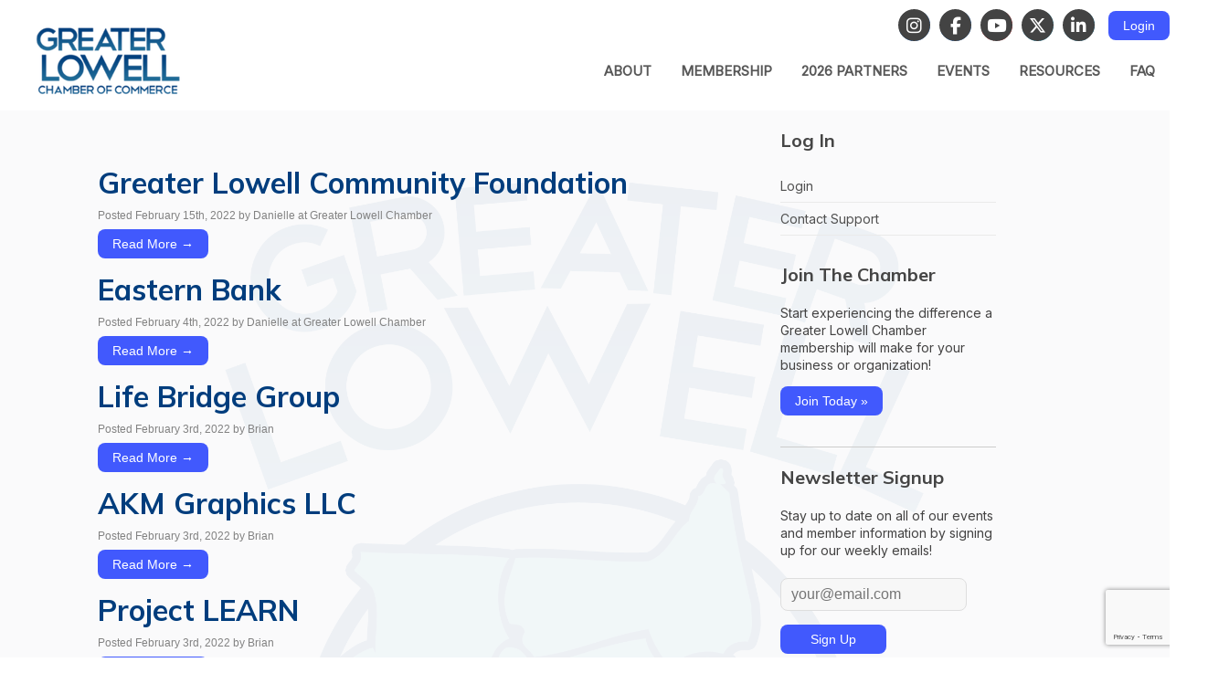

--- FILE ---
content_type: text/html; charset=UTF-8
request_url: https://greaterlowellcc.org/sponsor_type/bronze/
body_size: 67307
content:
<!DOCTYPE html>
<html lang="en-US">
<head> 
	<meta charset="UTF-8">
	
	<meta name="viewport" content="width=device-width, initial-scale=1.0;">
	
	<script src="https://ajax.googleapis.com/ajax/libs/jquery/1.12.4/jquery.min.js"></script>
	
	<script src="https://greaterlowellcc.org/wp-content/themes/glcc/assets/js/jquery.slicknav-new.min.js"></script>	
	<script src="https://greaterlowellcc.org/wp-content/themes/glcc/assets/js/owl.carousel.js"></script>	
	<script src="https://greaterlowellcc.org/wp-content/themes/glcc/assets/js/owl.support.js" data-cover></script>
	<script src="https://greaterlowellcc.org/wp-content/themes/glcc/assets/js/owl.autoplay.js" data-cover></script>
	<script src="https://greaterlowellcc.org/wp-content/themes/glcc/assets/js/owl.navigation.js"></script>

	<script src="https://greaterlowellcc.org/wp-content/themes/glcc/assets/js/loadScripts.js"></script>
	
	<link rel="shortcut icon" href="https://greaterlowellcc.org/wp-content/themes/glcc/favicon.ico">
	<title> | Sponsor Types | Bronze</title>
	
	

	<style>
			</style>

	<script data-cfasync="false" data-no-defer="1" data-no-minify="1" data-no-optimize="1">var ewww_webp_supported=!1;function check_webp_feature(A,e){var w;e=void 0!==e?e:function(){},ewww_webp_supported?e(ewww_webp_supported):((w=new Image).onload=function(){ewww_webp_supported=0<w.width&&0<w.height,e&&e(ewww_webp_supported)},w.onerror=function(){e&&e(!1)},w.src="data:image/webp;base64,"+{alpha:"UklGRkoAAABXRUJQVlA4WAoAAAAQAAAAAAAAAAAAQUxQSAwAAAARBxAR/Q9ERP8DAABWUDggGAAAABQBAJ0BKgEAAQAAAP4AAA3AAP7mtQAAAA=="}[A])}check_webp_feature("alpha");</script><script data-cfasync="false" data-no-defer="1" data-no-minify="1" data-no-optimize="1">var Arrive=function(c,w){"use strict";if(c.MutationObserver&&"undefined"!=typeof HTMLElement){var r,a=0,u=(r=HTMLElement.prototype.matches||HTMLElement.prototype.webkitMatchesSelector||HTMLElement.prototype.mozMatchesSelector||HTMLElement.prototype.msMatchesSelector,{matchesSelector:function(e,t){return e instanceof HTMLElement&&r.call(e,t)},addMethod:function(e,t,r){var a=e[t];e[t]=function(){return r.length==arguments.length?r.apply(this,arguments):"function"==typeof a?a.apply(this,arguments):void 0}},callCallbacks:function(e,t){t&&t.options.onceOnly&&1==t.firedElems.length&&(e=[e[0]]);for(var r,a=0;r=e[a];a++)r&&r.callback&&r.callback.call(r.elem,r.elem);t&&t.options.onceOnly&&1==t.firedElems.length&&t.me.unbindEventWithSelectorAndCallback.call(t.target,t.selector,t.callback)},checkChildNodesRecursively:function(e,t,r,a){for(var i,n=0;i=e[n];n++)r(i,t,a)&&a.push({callback:t.callback,elem:i}),0<i.childNodes.length&&u.checkChildNodesRecursively(i.childNodes,t,r,a)},mergeArrays:function(e,t){var r,a={};for(r in e)e.hasOwnProperty(r)&&(a[r]=e[r]);for(r in t)t.hasOwnProperty(r)&&(a[r]=t[r]);return a},toElementsArray:function(e){return e=void 0!==e&&("number"!=typeof e.length||e===c)?[e]:e}}),e=(l.prototype.addEvent=function(e,t,r,a){a={target:e,selector:t,options:r,callback:a,firedElems:[]};return this._beforeAdding&&this._beforeAdding(a),this._eventsBucket.push(a),a},l.prototype.removeEvent=function(e){for(var t,r=this._eventsBucket.length-1;t=this._eventsBucket[r];r--)e(t)&&(this._beforeRemoving&&this._beforeRemoving(t),(t=this._eventsBucket.splice(r,1))&&t.length&&(t[0].callback=null))},l.prototype.beforeAdding=function(e){this._beforeAdding=e},l.prototype.beforeRemoving=function(e){this._beforeRemoving=e},l),t=function(i,n){var o=new e,l=this,s={fireOnAttributesModification:!1};return o.beforeAdding(function(t){var e=t.target;e!==c.document&&e!==c||(e=document.getElementsByTagName("html")[0]);var r=new MutationObserver(function(e){n.call(this,e,t)}),a=i(t.options);r.observe(e,a),t.observer=r,t.me=l}),o.beforeRemoving(function(e){e.observer.disconnect()}),this.bindEvent=function(e,t,r){t=u.mergeArrays(s,t);for(var a=u.toElementsArray(this),i=0;i<a.length;i++)o.addEvent(a[i],e,t,r)},this.unbindEvent=function(){var r=u.toElementsArray(this);o.removeEvent(function(e){for(var t=0;t<r.length;t++)if(this===w||e.target===r[t])return!0;return!1})},this.unbindEventWithSelectorOrCallback=function(r){var a=u.toElementsArray(this),i=r,e="function"==typeof r?function(e){for(var t=0;t<a.length;t++)if((this===w||e.target===a[t])&&e.callback===i)return!0;return!1}:function(e){for(var t=0;t<a.length;t++)if((this===w||e.target===a[t])&&e.selector===r)return!0;return!1};o.removeEvent(e)},this.unbindEventWithSelectorAndCallback=function(r,a){var i=u.toElementsArray(this);o.removeEvent(function(e){for(var t=0;t<i.length;t++)if((this===w||e.target===i[t])&&e.selector===r&&e.callback===a)return!0;return!1})},this},i=new function(){var s={fireOnAttributesModification:!1,onceOnly:!1,existing:!1};function n(e,t,r){return!(!u.matchesSelector(e,t.selector)||(e._id===w&&(e._id=a++),-1!=t.firedElems.indexOf(e._id)))&&(t.firedElems.push(e._id),!0)}var c=(i=new t(function(e){var t={attributes:!1,childList:!0,subtree:!0};return e.fireOnAttributesModification&&(t.attributes=!0),t},function(e,i){e.forEach(function(e){var t=e.addedNodes,r=e.target,a=[];null!==t&&0<t.length?u.checkChildNodesRecursively(t,i,n,a):"attributes"===e.type&&n(r,i)&&a.push({callback:i.callback,elem:r}),u.callCallbacks(a,i)})})).bindEvent;return i.bindEvent=function(e,t,r){t=void 0===r?(r=t,s):u.mergeArrays(s,t);var a=u.toElementsArray(this);if(t.existing){for(var i=[],n=0;n<a.length;n++)for(var o=a[n].querySelectorAll(e),l=0;l<o.length;l++)i.push({callback:r,elem:o[l]});if(t.onceOnly&&i.length)return r.call(i[0].elem,i[0].elem);setTimeout(u.callCallbacks,1,i)}c.call(this,e,t,r)},i},o=new function(){var a={};function i(e,t){return u.matchesSelector(e,t.selector)}var n=(o=new t(function(){return{childList:!0,subtree:!0}},function(e,r){e.forEach(function(e){var t=e.removedNodes,e=[];null!==t&&0<t.length&&u.checkChildNodesRecursively(t,r,i,e),u.callCallbacks(e,r)})})).bindEvent;return o.bindEvent=function(e,t,r){t=void 0===r?(r=t,a):u.mergeArrays(a,t),n.call(this,e,t,r)},o};d(HTMLElement.prototype),d(NodeList.prototype),d(HTMLCollection.prototype),d(HTMLDocument.prototype),d(Window.prototype);var n={};return s(i,n,"unbindAllArrive"),s(o,n,"unbindAllLeave"),n}function l(){this._eventsBucket=[],this._beforeAdding=null,this._beforeRemoving=null}function s(e,t,r){u.addMethod(t,r,e.unbindEvent),u.addMethod(t,r,e.unbindEventWithSelectorOrCallback),u.addMethod(t,r,e.unbindEventWithSelectorAndCallback)}function d(e){e.arrive=i.bindEvent,s(i,e,"unbindArrive"),e.leave=o.bindEvent,s(o,e,"unbindLeave")}}(window,void 0),ewww_webp_supported=!1;function check_webp_feature(e,t){var r;ewww_webp_supported?t(ewww_webp_supported):((r=new Image).onload=function(){ewww_webp_supported=0<r.width&&0<r.height,t(ewww_webp_supported)},r.onerror=function(){t(!1)},r.src="data:image/webp;base64,"+{alpha:"UklGRkoAAABXRUJQVlA4WAoAAAAQAAAAAAAAAAAAQUxQSAwAAAARBxAR/Q9ERP8DAABWUDggGAAAABQBAJ0BKgEAAQAAAP4AAA3AAP7mtQAAAA==",animation:"UklGRlIAAABXRUJQVlA4WAoAAAASAAAAAAAAAAAAQU5JTQYAAAD/////AABBTk1GJgAAAAAAAAAAAAAAAAAAAGQAAABWUDhMDQAAAC8AAAAQBxAREYiI/gcA"}[e])}function ewwwLoadImages(e){if(e){for(var t=document.querySelectorAll(".batch-image img, .image-wrapper a, .ngg-pro-masonry-item a, .ngg-galleria-offscreen-seo-wrapper a"),r=0,a=t.length;r<a;r++)ewwwAttr(t[r],"data-src",t[r].getAttribute("data-webp")),ewwwAttr(t[r],"data-thumbnail",t[r].getAttribute("data-webp-thumbnail"));for(var i=document.querySelectorAll("div.woocommerce-product-gallery__image"),r=0,a=i.length;r<a;r++)ewwwAttr(i[r],"data-thumb",i[r].getAttribute("data-webp-thumb"))}for(var n=document.querySelectorAll("video"),r=0,a=n.length;r<a;r++)ewwwAttr(n[r],"poster",e?n[r].getAttribute("data-poster-webp"):n[r].getAttribute("data-poster-image"));for(var o,l=document.querySelectorAll("img.ewww_webp_lazy_load"),r=0,a=l.length;r<a;r++)e&&(ewwwAttr(l[r],"data-lazy-srcset",l[r].getAttribute("data-lazy-srcset-webp")),ewwwAttr(l[r],"data-srcset",l[r].getAttribute("data-srcset-webp")),ewwwAttr(l[r],"data-lazy-src",l[r].getAttribute("data-lazy-src-webp")),ewwwAttr(l[r],"data-src",l[r].getAttribute("data-src-webp")),ewwwAttr(l[r],"data-orig-file",l[r].getAttribute("data-webp-orig-file")),ewwwAttr(l[r],"data-medium-file",l[r].getAttribute("data-webp-medium-file")),ewwwAttr(l[r],"data-large-file",l[r].getAttribute("data-webp-large-file")),null!=(o=l[r].getAttribute("srcset"))&&!1!==o&&o.includes("R0lGOD")&&ewwwAttr(l[r],"src",l[r].getAttribute("data-lazy-src-webp"))),l[r].className=l[r].className.replace(/\bewww_webp_lazy_load\b/,"");for(var s=document.querySelectorAll(".ewww_webp"),r=0,a=s.length;r<a;r++)e?(ewwwAttr(s[r],"srcset",s[r].getAttribute("data-srcset-webp")),ewwwAttr(s[r],"src",s[r].getAttribute("data-src-webp")),ewwwAttr(s[r],"data-orig-file",s[r].getAttribute("data-webp-orig-file")),ewwwAttr(s[r],"data-medium-file",s[r].getAttribute("data-webp-medium-file")),ewwwAttr(s[r],"data-large-file",s[r].getAttribute("data-webp-large-file")),ewwwAttr(s[r],"data-large_image",s[r].getAttribute("data-webp-large_image")),ewwwAttr(s[r],"data-src",s[r].getAttribute("data-webp-src"))):(ewwwAttr(s[r],"srcset",s[r].getAttribute("data-srcset-img")),ewwwAttr(s[r],"src",s[r].getAttribute("data-src-img"))),s[r].className=s[r].className.replace(/\bewww_webp\b/,"ewww_webp_loaded");window.jQuery&&jQuery.fn.isotope&&jQuery.fn.imagesLoaded&&(jQuery(".fusion-posts-container-infinite").imagesLoaded(function(){jQuery(".fusion-posts-container-infinite").hasClass("isotope")&&jQuery(".fusion-posts-container-infinite").isotope()}),jQuery(".fusion-portfolio:not(.fusion-recent-works) .fusion-portfolio-wrapper").imagesLoaded(function(){jQuery(".fusion-portfolio:not(.fusion-recent-works) .fusion-portfolio-wrapper").isotope()}))}function ewwwWebPInit(e){ewwwLoadImages(e),ewwwNggLoadGalleries(e),document.arrive(".ewww_webp",function(){ewwwLoadImages(e)}),document.arrive(".ewww_webp_lazy_load",function(){ewwwLoadImages(e)}),document.arrive("videos",function(){ewwwLoadImages(e)}),"loading"==document.readyState?document.addEventListener("DOMContentLoaded",ewwwJSONParserInit):("undefined"!=typeof galleries&&ewwwNggParseGalleries(e),ewwwWooParseVariations(e))}function ewwwAttr(e,t,r){null!=r&&!1!==r&&e.setAttribute(t,r)}function ewwwJSONParserInit(){"undefined"!=typeof galleries&&check_webp_feature("alpha",ewwwNggParseGalleries),check_webp_feature("alpha",ewwwWooParseVariations)}function ewwwWooParseVariations(e){if(e)for(var t=document.querySelectorAll("form.variations_form"),r=0,a=t.length;r<a;r++){var i=t[r].getAttribute("data-product_variations"),n=!1;try{for(var o in i=JSON.parse(i))void 0!==i[o]&&void 0!==i[o].image&&(void 0!==i[o].image.src_webp&&(i[o].image.src=i[o].image.src_webp,n=!0),void 0!==i[o].image.srcset_webp&&(i[o].image.srcset=i[o].image.srcset_webp,n=!0),void 0!==i[o].image.full_src_webp&&(i[o].image.full_src=i[o].image.full_src_webp,n=!0),void 0!==i[o].image.gallery_thumbnail_src_webp&&(i[o].image.gallery_thumbnail_src=i[o].image.gallery_thumbnail_src_webp,n=!0),void 0!==i[o].image.thumb_src_webp&&(i[o].image.thumb_src=i[o].image.thumb_src_webp,n=!0));n&&ewwwAttr(t[r],"data-product_variations",JSON.stringify(i))}catch(e){}}}function ewwwNggParseGalleries(e){if(e)for(var t in galleries){var r=galleries[t];galleries[t].images_list=ewwwNggParseImageList(r.images_list)}}function ewwwNggLoadGalleries(e){e&&document.addEventListener("ngg.galleria.themeadded",function(e,t){window.ngg_galleria._create_backup=window.ngg_galleria.create,window.ngg_galleria.create=function(e,t){var r=$(e).data("id");return galleries["gallery_"+r].images_list=ewwwNggParseImageList(galleries["gallery_"+r].images_list),window.ngg_galleria._create_backup(e,t)}})}function ewwwNggParseImageList(e){for(var t in e){var r=e[t];if(void 0!==r["image-webp"]&&(e[t].image=r["image-webp"],delete e[t]["image-webp"]),void 0!==r["thumb-webp"]&&(e[t].thumb=r["thumb-webp"],delete e[t]["thumb-webp"]),void 0!==r.full_image_webp&&(e[t].full_image=r.full_image_webp,delete e[t].full_image_webp),void 0!==r.srcsets)for(var a in r.srcsets)nggSrcset=r.srcsets[a],void 0!==r.srcsets[a+"-webp"]&&(e[t].srcsets[a]=r.srcsets[a+"-webp"],delete e[t].srcsets[a+"-webp"]);if(void 0!==r.full_srcsets)for(var i in r.full_srcsets)nggFSrcset=r.full_srcsets[i],void 0!==r.full_srcsets[i+"-webp"]&&(e[t].full_srcsets[i]=r.full_srcsets[i+"-webp"],delete e[t].full_srcsets[i+"-webp"])}return e}check_webp_feature("alpha",ewwwWebPInit);</script><script> var ajaxurl = 'https://greaterlowellcc.org/wp-admin/admin-ajax.php'; </script><meta name='robots' content='max-image-preview:large' />
<link rel='dns-prefetch' href='//kit.fontawesome.com' />
<link rel='dns-prefetch' href='//secure.gravatar.com' />
<link rel='dns-prefetch' href='//www.google.com' />
<link rel='dns-prefetch' href='//stats.wp.com' />
<link rel='dns-prefetch' href='//fonts.googleapis.com' />
<link rel='dns-prefetch' href='//v0.wordpress.com' />
<link rel="alternate" type="application/rss+xml" title="Greater Lowell Chamber of Commerce &raquo; Feed" href="https://greaterlowellcc.org/feed/" />
<link rel="alternate" type="application/rss+xml" title="Greater Lowell Chamber of Commerce &raquo; Comments Feed" href="https://greaterlowellcc.org/comments/feed/" />
<link rel="alternate" type="application/rss+xml" title="Greater Lowell Chamber of Commerce &raquo; Bronze Sponsor Type Feed" href="https://greaterlowellcc.org/sponsor_type/bronze/feed/" />
<style id='wp-img-auto-sizes-contain-inline-css' type='text/css'>
img:is([sizes=auto i],[sizes^="auto," i]){contain-intrinsic-size:3000px 1500px}
/*# sourceURL=wp-img-auto-sizes-contain-inline-css */
</style>
<link rel='stylesheet' id='otw_sbm.css-css' href='https://greaterlowellcc.org/wp-content/plugins/widget-manager-light/css/otw_sbm.css?ver=6.9' type='text/css' media='all' />
<style id='wp-emoji-styles-inline-css' type='text/css'>

	img.wp-smiley, img.emoji {
		display: inline !important;
		border: none !important;
		box-shadow: none !important;
		height: 1em !important;
		width: 1em !important;
		margin: 0 0.07em !important;
		vertical-align: -0.1em !important;
		background: none !important;
		padding: 0 !important;
	}
/*# sourceURL=wp-emoji-styles-inline-css */
</style>
<style id='wp-block-library-inline-css' type='text/css'>
:root{--wp-block-synced-color:#7a00df;--wp-block-synced-color--rgb:122,0,223;--wp-bound-block-color:var(--wp-block-synced-color);--wp-editor-canvas-background:#ddd;--wp-admin-theme-color:#007cba;--wp-admin-theme-color--rgb:0,124,186;--wp-admin-theme-color-darker-10:#006ba1;--wp-admin-theme-color-darker-10--rgb:0,107,160.5;--wp-admin-theme-color-darker-20:#005a87;--wp-admin-theme-color-darker-20--rgb:0,90,135;--wp-admin-border-width-focus:2px}@media (min-resolution:192dpi){:root{--wp-admin-border-width-focus:1.5px}}.wp-element-button{cursor:pointer}:root .has-very-light-gray-background-color{background-color:#eee}:root .has-very-dark-gray-background-color{background-color:#313131}:root .has-very-light-gray-color{color:#eee}:root .has-very-dark-gray-color{color:#313131}:root .has-vivid-green-cyan-to-vivid-cyan-blue-gradient-background{background:linear-gradient(135deg,#00d084,#0693e3)}:root .has-purple-crush-gradient-background{background:linear-gradient(135deg,#34e2e4,#4721fb 50%,#ab1dfe)}:root .has-hazy-dawn-gradient-background{background:linear-gradient(135deg,#faaca8,#dad0ec)}:root .has-subdued-olive-gradient-background{background:linear-gradient(135deg,#fafae1,#67a671)}:root .has-atomic-cream-gradient-background{background:linear-gradient(135deg,#fdd79a,#004a59)}:root .has-nightshade-gradient-background{background:linear-gradient(135deg,#330968,#31cdcf)}:root .has-midnight-gradient-background{background:linear-gradient(135deg,#020381,#2874fc)}:root{--wp--preset--font-size--normal:16px;--wp--preset--font-size--huge:42px}.has-regular-font-size{font-size:1em}.has-larger-font-size{font-size:2.625em}.has-normal-font-size{font-size:var(--wp--preset--font-size--normal)}.has-huge-font-size{font-size:var(--wp--preset--font-size--huge)}.has-text-align-center{text-align:center}.has-text-align-left{text-align:left}.has-text-align-right{text-align:right}.has-fit-text{white-space:nowrap!important}#end-resizable-editor-section{display:none}.aligncenter{clear:both}.items-justified-left{justify-content:flex-start}.items-justified-center{justify-content:center}.items-justified-right{justify-content:flex-end}.items-justified-space-between{justify-content:space-between}.screen-reader-text{border:0;clip-path:inset(50%);height:1px;margin:-1px;overflow:hidden;padding:0;position:absolute;width:1px;word-wrap:normal!important}.screen-reader-text:focus{background-color:#ddd;clip-path:none;color:#444;display:block;font-size:1em;height:auto;left:5px;line-height:normal;padding:15px 23px 14px;text-decoration:none;top:5px;width:auto;z-index:100000}html :where(.has-border-color){border-style:solid}html :where([style*=border-top-color]){border-top-style:solid}html :where([style*=border-right-color]){border-right-style:solid}html :where([style*=border-bottom-color]){border-bottom-style:solid}html :where([style*=border-left-color]){border-left-style:solid}html :where([style*=border-width]){border-style:solid}html :where([style*=border-top-width]){border-top-style:solid}html :where([style*=border-right-width]){border-right-style:solid}html :where([style*=border-bottom-width]){border-bottom-style:solid}html :where([style*=border-left-width]){border-left-style:solid}html :where(img[class*=wp-image-]){height:auto;max-width:100%}:where(figure){margin:0 0 1em}html :where(.is-position-sticky){--wp-admin--admin-bar--position-offset:var(--wp-admin--admin-bar--height,0px)}@media screen and (max-width:600px){html :where(.is-position-sticky){--wp-admin--admin-bar--position-offset:0px}}

/*# sourceURL=wp-block-library-inline-css */
</style><style id='global-styles-inline-css' type='text/css'>
:root{--wp--preset--aspect-ratio--square: 1;--wp--preset--aspect-ratio--4-3: 4/3;--wp--preset--aspect-ratio--3-4: 3/4;--wp--preset--aspect-ratio--3-2: 3/2;--wp--preset--aspect-ratio--2-3: 2/3;--wp--preset--aspect-ratio--16-9: 16/9;--wp--preset--aspect-ratio--9-16: 9/16;--wp--preset--color--black: #000000;--wp--preset--color--cyan-bluish-gray: #abb8c3;--wp--preset--color--white: #ffffff;--wp--preset--color--pale-pink: #f78da7;--wp--preset--color--vivid-red: #cf2e2e;--wp--preset--color--luminous-vivid-orange: #ff6900;--wp--preset--color--luminous-vivid-amber: #fcb900;--wp--preset--color--light-green-cyan: #7bdcb5;--wp--preset--color--vivid-green-cyan: #00d084;--wp--preset--color--pale-cyan-blue: #8ed1fc;--wp--preset--color--vivid-cyan-blue: #0693e3;--wp--preset--color--vivid-purple: #9b51e0;--wp--preset--gradient--vivid-cyan-blue-to-vivid-purple: linear-gradient(135deg,rgb(6,147,227) 0%,rgb(155,81,224) 100%);--wp--preset--gradient--light-green-cyan-to-vivid-green-cyan: linear-gradient(135deg,rgb(122,220,180) 0%,rgb(0,208,130) 100%);--wp--preset--gradient--luminous-vivid-amber-to-luminous-vivid-orange: linear-gradient(135deg,rgb(252,185,0) 0%,rgb(255,105,0) 100%);--wp--preset--gradient--luminous-vivid-orange-to-vivid-red: linear-gradient(135deg,rgb(255,105,0) 0%,rgb(207,46,46) 100%);--wp--preset--gradient--very-light-gray-to-cyan-bluish-gray: linear-gradient(135deg,rgb(238,238,238) 0%,rgb(169,184,195) 100%);--wp--preset--gradient--cool-to-warm-spectrum: linear-gradient(135deg,rgb(74,234,220) 0%,rgb(151,120,209) 20%,rgb(207,42,186) 40%,rgb(238,44,130) 60%,rgb(251,105,98) 80%,rgb(254,248,76) 100%);--wp--preset--gradient--blush-light-purple: linear-gradient(135deg,rgb(255,206,236) 0%,rgb(152,150,240) 100%);--wp--preset--gradient--blush-bordeaux: linear-gradient(135deg,rgb(254,205,165) 0%,rgb(254,45,45) 50%,rgb(107,0,62) 100%);--wp--preset--gradient--luminous-dusk: linear-gradient(135deg,rgb(255,203,112) 0%,rgb(199,81,192) 50%,rgb(65,88,208) 100%);--wp--preset--gradient--pale-ocean: linear-gradient(135deg,rgb(255,245,203) 0%,rgb(182,227,212) 50%,rgb(51,167,181) 100%);--wp--preset--gradient--electric-grass: linear-gradient(135deg,rgb(202,248,128) 0%,rgb(113,206,126) 100%);--wp--preset--gradient--midnight: linear-gradient(135deg,rgb(2,3,129) 0%,rgb(40,116,252) 100%);--wp--preset--font-size--small: 13px;--wp--preset--font-size--medium: 20px;--wp--preset--font-size--large: 36px;--wp--preset--font-size--x-large: 42px;--wp--preset--spacing--20: 0.44rem;--wp--preset--spacing--30: 0.67rem;--wp--preset--spacing--40: 1rem;--wp--preset--spacing--50: 1.5rem;--wp--preset--spacing--60: 2.25rem;--wp--preset--spacing--70: 3.38rem;--wp--preset--spacing--80: 5.06rem;--wp--preset--shadow--natural: 6px 6px 9px rgba(0, 0, 0, 0.2);--wp--preset--shadow--deep: 12px 12px 50px rgba(0, 0, 0, 0.4);--wp--preset--shadow--sharp: 6px 6px 0px rgba(0, 0, 0, 0.2);--wp--preset--shadow--outlined: 6px 6px 0px -3px rgb(255, 255, 255), 6px 6px rgb(0, 0, 0);--wp--preset--shadow--crisp: 6px 6px 0px rgb(0, 0, 0);}:where(.is-layout-flex){gap: 0.5em;}:where(.is-layout-grid){gap: 0.5em;}body .is-layout-flex{display: flex;}.is-layout-flex{flex-wrap: wrap;align-items: center;}.is-layout-flex > :is(*, div){margin: 0;}body .is-layout-grid{display: grid;}.is-layout-grid > :is(*, div){margin: 0;}:where(.wp-block-columns.is-layout-flex){gap: 2em;}:where(.wp-block-columns.is-layout-grid){gap: 2em;}:where(.wp-block-post-template.is-layout-flex){gap: 1.25em;}:where(.wp-block-post-template.is-layout-grid){gap: 1.25em;}.has-black-color{color: var(--wp--preset--color--black) !important;}.has-cyan-bluish-gray-color{color: var(--wp--preset--color--cyan-bluish-gray) !important;}.has-white-color{color: var(--wp--preset--color--white) !important;}.has-pale-pink-color{color: var(--wp--preset--color--pale-pink) !important;}.has-vivid-red-color{color: var(--wp--preset--color--vivid-red) !important;}.has-luminous-vivid-orange-color{color: var(--wp--preset--color--luminous-vivid-orange) !important;}.has-luminous-vivid-amber-color{color: var(--wp--preset--color--luminous-vivid-amber) !important;}.has-light-green-cyan-color{color: var(--wp--preset--color--light-green-cyan) !important;}.has-vivid-green-cyan-color{color: var(--wp--preset--color--vivid-green-cyan) !important;}.has-pale-cyan-blue-color{color: var(--wp--preset--color--pale-cyan-blue) !important;}.has-vivid-cyan-blue-color{color: var(--wp--preset--color--vivid-cyan-blue) !important;}.has-vivid-purple-color{color: var(--wp--preset--color--vivid-purple) !important;}.has-black-background-color{background-color: var(--wp--preset--color--black) !important;}.has-cyan-bluish-gray-background-color{background-color: var(--wp--preset--color--cyan-bluish-gray) !important;}.has-white-background-color{background-color: var(--wp--preset--color--white) !important;}.has-pale-pink-background-color{background-color: var(--wp--preset--color--pale-pink) !important;}.has-vivid-red-background-color{background-color: var(--wp--preset--color--vivid-red) !important;}.has-luminous-vivid-orange-background-color{background-color: var(--wp--preset--color--luminous-vivid-orange) !important;}.has-luminous-vivid-amber-background-color{background-color: var(--wp--preset--color--luminous-vivid-amber) !important;}.has-light-green-cyan-background-color{background-color: var(--wp--preset--color--light-green-cyan) !important;}.has-vivid-green-cyan-background-color{background-color: var(--wp--preset--color--vivid-green-cyan) !important;}.has-pale-cyan-blue-background-color{background-color: var(--wp--preset--color--pale-cyan-blue) !important;}.has-vivid-cyan-blue-background-color{background-color: var(--wp--preset--color--vivid-cyan-blue) !important;}.has-vivid-purple-background-color{background-color: var(--wp--preset--color--vivid-purple) !important;}.has-black-border-color{border-color: var(--wp--preset--color--black) !important;}.has-cyan-bluish-gray-border-color{border-color: var(--wp--preset--color--cyan-bluish-gray) !important;}.has-white-border-color{border-color: var(--wp--preset--color--white) !important;}.has-pale-pink-border-color{border-color: var(--wp--preset--color--pale-pink) !important;}.has-vivid-red-border-color{border-color: var(--wp--preset--color--vivid-red) !important;}.has-luminous-vivid-orange-border-color{border-color: var(--wp--preset--color--luminous-vivid-orange) !important;}.has-luminous-vivid-amber-border-color{border-color: var(--wp--preset--color--luminous-vivid-amber) !important;}.has-light-green-cyan-border-color{border-color: var(--wp--preset--color--light-green-cyan) !important;}.has-vivid-green-cyan-border-color{border-color: var(--wp--preset--color--vivid-green-cyan) !important;}.has-pale-cyan-blue-border-color{border-color: var(--wp--preset--color--pale-cyan-blue) !important;}.has-vivid-cyan-blue-border-color{border-color: var(--wp--preset--color--vivid-cyan-blue) !important;}.has-vivid-purple-border-color{border-color: var(--wp--preset--color--vivid-purple) !important;}.has-vivid-cyan-blue-to-vivid-purple-gradient-background{background: var(--wp--preset--gradient--vivid-cyan-blue-to-vivid-purple) !important;}.has-light-green-cyan-to-vivid-green-cyan-gradient-background{background: var(--wp--preset--gradient--light-green-cyan-to-vivid-green-cyan) !important;}.has-luminous-vivid-amber-to-luminous-vivid-orange-gradient-background{background: var(--wp--preset--gradient--luminous-vivid-amber-to-luminous-vivid-orange) !important;}.has-luminous-vivid-orange-to-vivid-red-gradient-background{background: var(--wp--preset--gradient--luminous-vivid-orange-to-vivid-red) !important;}.has-very-light-gray-to-cyan-bluish-gray-gradient-background{background: var(--wp--preset--gradient--very-light-gray-to-cyan-bluish-gray) !important;}.has-cool-to-warm-spectrum-gradient-background{background: var(--wp--preset--gradient--cool-to-warm-spectrum) !important;}.has-blush-light-purple-gradient-background{background: var(--wp--preset--gradient--blush-light-purple) !important;}.has-blush-bordeaux-gradient-background{background: var(--wp--preset--gradient--blush-bordeaux) !important;}.has-luminous-dusk-gradient-background{background: var(--wp--preset--gradient--luminous-dusk) !important;}.has-pale-ocean-gradient-background{background: var(--wp--preset--gradient--pale-ocean) !important;}.has-electric-grass-gradient-background{background: var(--wp--preset--gradient--electric-grass) !important;}.has-midnight-gradient-background{background: var(--wp--preset--gradient--midnight) !important;}.has-small-font-size{font-size: var(--wp--preset--font-size--small) !important;}.has-medium-font-size{font-size: var(--wp--preset--font-size--medium) !important;}.has-large-font-size{font-size: var(--wp--preset--font-size--large) !important;}.has-x-large-font-size{font-size: var(--wp--preset--font-size--x-large) !important;}
/*# sourceURL=global-styles-inline-css */
</style>

<style id='classic-theme-styles-inline-css' type='text/css'>
/*! This file is auto-generated */
.wp-block-button__link{color:#fff;background-color:#32373c;border-radius:9999px;box-shadow:none;text-decoration:none;padding:calc(.667em + 2px) calc(1.333em + 2px);font-size:1.125em}.wp-block-file__button{background:#32373c;color:#fff;text-decoration:none}
/*# sourceURL=/wp-includes/css/classic-themes.min.css */
</style>
<link rel='stylesheet' id='wp-components-css' href='https://greaterlowellcc.org/wp-includes/css/dist/components/style.min.css?ver=6.9' type='text/css' media='all' />
<link rel='stylesheet' id='wp-preferences-css' href='https://greaterlowellcc.org/wp-includes/css/dist/preferences/style.min.css?ver=6.9' type='text/css' media='all' />
<link rel='stylesheet' id='wp-block-editor-css' href='https://greaterlowellcc.org/wp-includes/css/dist/block-editor/style.min.css?ver=6.9' type='text/css' media='all' />
<link rel='stylesheet' id='popup-maker-block-library-style-css' href='https://greaterlowellcc.org/wp-content/plugins/popup-maker/dist/packages/block-library-style.css?ver=dbea705cfafe089d65f1' type='text/css' media='all' />
<link rel='stylesheet' id='megacal-styles-css' href='https://greaterlowellcc.org/wp-content/plugins/megabase-calendar/assets/build/css/styles.css?ver=1766982873' type='text/css' media='all' />
<link rel='stylesheet' id='sps_front_css-css' href='https://greaterlowellcc.org/wp-content/plugins/sync-post-with-other-site/assets/css/sps_front_style.css?rand=154&#038;ver=1.9.1' type='text/css' media='all' />
<link rel='stylesheet' id='theme-my-login-css' href='https://greaterlowellcc.org/wp-content/plugins/theme-my-login/assets/styles/theme-my-login.min.css?ver=7.1.14' type='text/css' media='all' />
<link rel='stylesheet' id='cleantheme-fonts-css' href='https://fonts.googleapis.com/css?family=Inter%3Awght%40400%3B700%7CMulish%3Aital%2Cwght%400%2C400%3B0%2C600%3B0%2C700%3B1%2C400%3B1%2C700&#038;subset=latin%2Clatin-ext&#038;display=swap' type='text/css' media='all' />
<link rel='stylesheet' id='stellar-styles-css' href='https://greaterlowellcc.org/wp-content/themes/glcc/style.css?ver=1766986052' type='text/css' media='all' />
<link rel='stylesheet' id='fancybox-css' href='https://greaterlowellcc.org/wp-content/plugins/easy-fancybox/fancybox/1.5.4/jquery.fancybox.min.css?ver=6.9' type='text/css' media='screen' />
<style id='fancybox-inline-css' type='text/css'>
#fancybox-content{border-color:#ffffff;}#fancybox-title,#fancybox-title-float-main{color:#fff}
/*# sourceURL=fancybox-inline-css */
</style>
<link rel='stylesheet' id='myStyleSheets-css' href='https://greaterlowellcc.org/wp-content/plugins/yd-recent-posts-widget/css/yd_rp.css?ver=6.9' type='text/css' media='all' />
<script type="text/javascript" src="https://greaterlowellcc.org/wp-includes/js/jquery/jquery.min.js?ver=3.7.1" id="jquery-core-js"></script>
<script type="text/javascript" src="https://greaterlowellcc.org/wp-includes/js/jquery/jquery-migrate.min.js?ver=3.4.1" id="jquery-migrate-js"></script>
<script type="text/javascript" src="https://greaterlowellcc.org/wp-includes/js/jquery/ui/core.min.js?ver=1.13.3" id="jquery-ui-core-js"></script>
<script type="text/javascript" src="https://greaterlowellcc.org/wp-includes/js/dist/vendor/moment.min.js?ver=2.30.1" id="moment-js"></script>
<script type="text/javascript" id="moment-js-after">
/* <![CDATA[ */
moment.updateLocale( 'en_US', {"months":["January","February","March","April","May","June","July","August","September","October","November","December"],"monthsShort":["Jan","Feb","Mar","Apr","May","Jun","Jul","Aug","Sep","Oct","Nov","Dec"],"weekdays":["Sunday","Monday","Tuesday","Wednesday","Thursday","Friday","Saturday"],"weekdaysShort":["Sun","Mon","Tue","Wed","Thu","Fri","Sat"],"week":{"dow":1},"longDateFormat":{"LT":"g:i a","LTS":null,"L":null,"LL":"F j, Y","LLL":"F j, Y g:i a","LLLL":null}} );
//# sourceURL=moment-js-after
/* ]]> */
</script>
<script type="text/javascript" id="megacal-scripts-js-extra">
/* <![CDATA[ */
var megacal_script_opts = {"ajax_url":"https://greaterlowellcc.org/wp-admin/admin-ajax.php","base_url":"https://greaterlowellcc.org/wp-content/plugins/megabase-calendar","default_image_path":"https://greaterlowellcc.org/wp-content/themes/glcc/assets/img/event-icon-blue.png","permalink_structure":"/%year%/%monthnum%/%postname%/","event_url":"https://greaterlowellcc.org/event/","time_fmt_setting":"h:mma","event_date_fmt_setting":"MM/DD/YYYY","calendar_color_overrides":{"eventBGColor":"#54bdc6","eventBGOpacity":1,"eventBorderColor":"#003d7d","eventTextColor":"#ffffff","navigationBtnColor":"#54bdc6","navigationBtnTextColor":"#ffffff"}};
//# sourceURL=megacal-scripts-js-extra
/* ]]> */
</script>
<script type="text/javascript" src="https://greaterlowellcc.org/wp-content/plugins/megabase-calendar/assets/build/js/main.min.js?ver=1766982873" id="megacal-scripts-js"></script>
<link rel="https://api.w.org/" href="https://greaterlowellcc.org/wp-json/" /><link rel="alternate" title="JSON" type="application/json" href="https://greaterlowellcc.org/wp-json/wp/v2/sponsor_type/61" /><link rel="EditURI" type="application/rsd+xml" title="RSD" href="https://greaterlowellcc.org/xmlrpc.php?rsd" />
<meta name="generator" content="WordPress 6.9" />

		<!-- GA Google Analytics @ https://m0n.co/ga -->
		<script async src="https://www.googletagmanager.com/gtag/js?id=G-CR1N5KSRBV"></script>
		<script>
			window.dataLayer = window.dataLayer || [];
			function gtag(){dataLayer.push(arguments);}
			gtag('js', new Date());
			gtag('config', 'G-CR1N5KSRBV');
		</script>

		<style>img#wpstats{display:none}</style>
		
<!-- Jetpack Open Graph Tags -->
<meta property="og:type" content="website" />
<meta property="og:title" content="Bronze &#8211; Greater Lowell Chamber of Commerce" />
<meta property="og:url" content="https://greaterlowellcc.org/sponsor_type/bronze/" />
<meta property="og:site_name" content="Greater Lowell Chamber of Commerce" />
<meta property="og:image" content="https://s0.wp.com/i/blank.jpg" />
<meta property="og:image:width" content="200" />
<meta property="og:image:height" content="200" />
<meta property="og:image:alt" content="" />
<meta property="og:locale" content="en_US" />

<!-- End Jetpack Open Graph Tags -->
				<style type="text/css" id="c4wp-checkout-css">
					.woocommerce-checkout .c4wp_captcha_field {
						margin-bottom: 10px;
						margin-top: 15px;
						position: relative;
						display: inline-block;
					}
				</style>
								<style type="text/css" id="c4wp-v3-lp-form-css">
					.login #login, .login #lostpasswordform {
						min-width: 350px !important;
					}
					.wpforms-field-c4wp iframe {
						width: 100% !important;
					}
				</style>
							<style type="text/css" id="c4wp-v3-lp-form-css">
				.login #login, .login #lostpasswordform {
					min-width: 350px !important;
				}
				.wpforms-field-c4wp iframe {
					width: 100% !important;
				}
			</style>
			
	<script src='https://www.google.com/recaptcha/api.js'></script>

</head>

<body class="archive tax-sponsor_type term-bronze term-61 wp-theme-glcc temp chamberTheme">
<div class="overBack">
	<div id="fb-root"></div>
	<script>(function(d, s, id) {
	  var js, fjs = d.getElementsByTagName(s)[0];
	  if (d.getElementById(id)) return;
	  js = d.createElement(s); js.id = id;
	  js.src = "//connect.facebook.net/en_US/all.js#xfbml=1";
	  fjs.parentNode.insertBefore(js, fjs);
	}(document, 'script', 'facebook-jssdk'));</script>

	<div class="bigHeadTodd">
	<div id="container" class="big_container cf">
		<header id="header" class="cf">
			
			<div id="logo">
            	<a href="https://greaterlowellcc.org/">
                	                		<img src="https://greaterlowellcc.org/wp-content/uploads/2026/01/Greater-lowell-Chamber-of-Commerce-LOGO-5.png" 
                		alt="Greater Lowell Chamber of Commerce" />                		
                	                </a>
            </div>
            
			<div class="headerRight">
				<div class="cf">

					<nav id="member-nav" class="cf">
		                			    			<a class="cta" href="https://greaterlowellcc.org/member-accounts/">Login</a>
						
		            </nav>
	        		
            		<ul class="socialIcons clearfix">	                    

	                    <li><a href="https://www.instagram.com/greaterlowellchamber/"  target="_blank" class="facebook"><i class="fab fa-instagram first"></i><i class="fab fa-instagram second"></i></a></li>
	                    
	                    <li><a href="https://www.facebook.com/greaterlowellchamber"  target="_blank" class="facebook"><i class="fab fa-facebook-f first"></i><i class="fab fa-facebook-f second"></i></a></li>
	                    
	                    <li><a href="https://www.youtube.com/channel/UCG2EmFRu6RRn51Aat8RetNA" target="_blank" class="youtube"><i class="fab fa-youtube first"></i><i class="fab fa-youtube second"></i></a></li>
	                    
	                    <li><a href="https://twitter.com/greaterlowellcc" class="twitter" target="_blank">
	                    	<i class="fa-brands fa-x-twitter first"></i><i class="fa-brands fa-x-twitter second"></i></a>
	                    </li>

	                    <!-- http://linkd.in/qkNldh -->
	                    <li><a href="https://www.linkedin.com/in/daniellemcfadden1/" target="_blank" class="linkedin"><i class="fab fa-linkedin-in first"></i><i class="fab fa-linkedin-in second"></i></a></li>

	                    <!-- <li><a href="http://pinterest.com/greaterlowellcc/" class="pinterest"></a></li> -->
	                   	<!-- <li><a href="" class="rss"></a></li>-->
	                </ul>
				</div>
				<nav>
					<div class="menu-top-nav-container"><ul id="menu-top-nav" class="menu cf"><li id="menu-item-85" class="menu-item menu-item-type-post_type menu-item-object-page menu-item-has-children menu-item-85"><a href="https://greaterlowellcc.org/about-us/">About</a>
<ul class="sub-menu">
	<li id="menu-item-93" class="menu-item menu-item-type-post_type menu-item-object-page menu-item-93"><a href="https://greaterlowellcc.org/about-us/board-of-directors/">Board of Directors</a></li>
	<li id="menu-item-96" class="menu-item menu-item-type-post_type menu-item-object-page menu-item-96"><a href="https://greaterlowellcc.org/about-us/staff/">Staff</a></li>
	<li id="menu-item-94" class="menu-item menu-item-type-post_type menu-item-object-page menu-item-94"><a href="https://greaterlowellcc.org/about-us/featured-communities/">Featured Communities</a></li>
	<li id="menu-item-95" class="menu-item menu-item-type-post_type menu-item-object-page menu-item-95"><a href="https://greaterlowellcc.org/about-us/mission/">Mission</a></li>
	<li id="menu-item-18449" class="menu-item menu-item-type-custom menu-item-object-custom menu-item-18449"><a href="/podcast/">Podcasts</a></li>
</ul>
</li>
<li id="menu-item-89" class="menu-item menu-item-type-post_type menu-item-object-page menu-item-has-children menu-item-89"><a href="https://greaterlowellcc.org/membership/">Membership</a>
<ul class="sub-menu">
	<li id="menu-item-141" class="menu-item menu-item-type-post_type menu-item-object-page menu-item-141"><a href="https://greaterlowellcc.org/membership/join/">Join the GLCC</a></li>
	<li id="menu-item-687" class="menu-item menu-item-type-custom menu-item-object-custom menu-item-687"><a href="http://business.greaterlowellcc.org/list">Membership Directory</a></li>
	<li id="menu-item-142" class="menu-item menu-item-type-post_type menu-item-object-page menu-item-142"><a href="https://greaterlowellcc.org/membership/member-benefits/">Member Benefits</a></li>
	<li id="menu-item-17981" class="menu-item menu-item-type-post_type menu-item-object-page menu-item-17981"><a href="https://greaterlowellcc.org/membership/make-a-payment/">Make A Payment</a></li>
</ul>
</li>
<li id="menu-item-12635" class="menu-item menu-item-type-post_type menu-item-object-page menu-item-12635"><a href="https://greaterlowellcc.org/partners/">2026 Partners</a></li>
<li id="menu-item-91" class="menu-item menu-item-type-custom menu-item-object-custom menu-item-has-children menu-item-91"><a href="http://business.greaterlowellcc.org/events">Events</a>
<ul class="sub-menu">
	<li id="menu-item-3268" class="menu-item menu-item-type-custom menu-item-object-custom menu-item-3268"><a href="http://business.greaterlowellcc.org/events">Upcoming Chamber Events</a></li>
	<li id="menu-item-16432" class="menu-item menu-item-type-post_type menu-item-object-page menu-item-16432"><a href="https://greaterlowellcc.org/community-calendar/">Community Calendar</a></li>
</ul>
</li>
<li id="menu-item-90" class="menu-item menu-item-type-post_type menu-item-object-page menu-item-has-children menu-item-90"><a href="https://greaterlowellcc.org/resources/">Resources</a>
<ul class="sub-menu">
	<li id="menu-item-4034" class="menu-item menu-item-type-post_type menu-item-object-page menu-item-4034"><a href="https://greaterlowellcc.org/resources/local-government/">Local Government</a></li>
	<li id="menu-item-4010" class="menu-item menu-item-type-post_type menu-item-object-page menu-item-4010"><a href="https://greaterlowellcc.org/regulatory-information/">Regulatory Information</a></li>
	<li id="menu-item-150" class="menu-item menu-item-type-post_type menu-item-object-page menu-item-150"><a href="https://greaterlowellcc.org/resources/business-resource-partners/">Resource Partners</a></li>
</ul>
</li>
<li id="menu-item-2346" class="menu-item menu-item-type-post_type menu-item-object-page menu-item-2346"><a href="https://greaterlowellcc.org/faq/">FAQ</a></li>
</ul></div>				</nav>		    	
				
			</div>
		</header>
	
	</div><!-- /#container -->
	

</div><!-- /.bigHeadTodd -->

	<div class="container_24 ">
	<section id="main-content" class="grid_24">
		
		<section class="grid_15 prefix_1 suffix_1 alpha">
			<h1></h1>
			
							<article id="post-15703" class="post clearfix">
					<h2 class="clearfix"><a href="https://greaterlowellcc.org/sponsor/greater-lowell-community-foundation/">Greater Lowell Community Foundation</a></h2>
					<p class="post-meta">
                    	<time datetime="2022-02-15">Posted February 15th, 2022</time> 
                        <span>by Danielle at Greater Lowell Chamber</span>
                    							                    </p>
										 
					
					<a href="https://greaterlowellcc.org/sponsor/greater-lowell-community-foundation/" class="cta">Read More &rarr;</a>
					
									</article>
					
								<article id="post-15617" class="post clearfix">
					<h2 class="clearfix"><a href="https://greaterlowellcc.org/sponsor/eastern-bank/">Eastern Bank</a></h2>
					<p class="post-meta">
                    	<time datetime="2022-02-04">Posted February 4th, 2022</time> 
                        <span>by Danielle at Greater Lowell Chamber</span>
                    							                    </p>
										 
					
					<a href="https://greaterlowellcc.org/sponsor/eastern-bank/" class="cta">Read More &rarr;</a>
					
									</article>
					
								<article id="post-15608" class="post clearfix">
					<h2 class="clearfix"><a href="https://greaterlowellcc.org/sponsor/life-bridge-group/">Life Bridge Group</a></h2>
					<p class="post-meta">
                    	<time datetime="2022-02-03">Posted February 3rd, 2022</time> 
                        <span>by Brian</span>
                    							                    </p>
										 
					
					<a href="https://greaterlowellcc.org/sponsor/life-bridge-group/" class="cta">Read More &rarr;</a>
					
									</article>
					
								<article id="post-15607" class="post clearfix">
					<h2 class="clearfix"><a href="https://greaterlowellcc.org/sponsor/akm-graphics-llc/">AKM Graphics LLC</a></h2>
					<p class="post-meta">
                    	<time datetime="2022-02-03">Posted February 3rd, 2022</time> 
                        <span>by Brian</span>
                    							                    </p>
										 
					
					<a href="https://greaterlowellcc.org/sponsor/akm-graphics-llc/" class="cta">Read More &rarr;</a>
					
									</article>
					
								<article id="post-15606" class="post clearfix">
					<h2 class="clearfix"><a href="https://greaterlowellcc.org/sponsor/project-learn/">Project LEARN</a></h2>
					<p class="post-meta">
                    	<time datetime="2022-02-03">Posted February 3rd, 2022</time> 
                        <span>by Brian</span>
                    							                    </p>
										 
					
					<a href="https://greaterlowellcc.org/sponsor/project-learn/" class="cta">Read More &rarr;</a>
					
									</article>
					
								<article id="post-15605" class="post clearfix">
					<h2 class="clearfix"><a href="https://greaterlowellcc.org/sponsor/rise-social-relations/">Rise Social Relations</a></h2>
					<p class="post-meta">
                    	<time datetime="2022-02-03">Posted February 3rd, 2022</time> 
                        <span>by Brian</span>
                    							                    </p>
										 
					
					<a href="https://greaterlowellcc.org/sponsor/rise-social-relations/" class="cta">Read More &rarr;</a>
					
									</article>
					
								<article id="post-15604" class="post clearfix">
					<h2 class="clearfix"><a href="https://greaterlowellcc.org/sponsor/clark-insurance/">Clark Insurance</a></h2>
					<p class="post-meta">
                    	<time datetime="2022-02-03">Posted February 3rd, 2022</time> 
                        <span>by Brian</span>
                    							                    </p>
										 
					
					<a href="https://greaterlowellcc.org/sponsor/clark-insurance/" class="cta">Read More &rarr;</a>
					
									</article>
					
								<article id="post-15603" class="post clearfix">
					<h2 class="clearfix"><a href="https://greaterlowellcc.org/sponsor/avail-project-management/">Avail Project Management</a></h2>
					<p class="post-meta">
                    	<time datetime="2022-02-03">Posted February 3rd, 2022</time> 
                        <span>by Brian</span>
                    							                    </p>
										 
					
					<a href="https://greaterlowellcc.org/sponsor/avail-project-management/" class="cta">Read More &rarr;</a>
					
									</article>
					
								<article id="post-15602" class="post clearfix">
					<h2 class="clearfix"><a href="https://greaterlowellcc.org/sponsor/beth-israel-lahey-health/">Beth Israel Lahey Health</a></h2>
					<p class="post-meta">
                    	<time datetime="2022-02-03">Posted February 3rd, 2022</time> 
                        <span>by Brian</span>
                    							                    </p>
										 
					
					<a href="https://greaterlowellcc.org/sponsor/beth-israel-lahey-health/" class="cta">Read More &rarr;</a>
					
									</article>
					
								<article id="post-15601" class="post clearfix">
					<h2 class="clearfix"><a href="https://greaterlowellcc.org/sponsor/marte-media/">Marte Media</a></h2>
					<p class="post-meta">
                    	<time datetime="2022-02-03">Posted February 3rd, 2022</time> 
                        <span>by Brian</span>
                    							                    </p>
										 
					
					<a href="https://greaterlowellcc.org/sponsor/marte-media/" class="cta">Read More &rarr;</a>
					
									</article>
					
							<div class="navigation"><p><a href="https://greaterlowellcc.org/sponsor_type/bronze/page/2/" >Next Page &raquo;</a></p></div>
			
		</section><!-- end grid_15 -->

	<div class="sidebar">
<aside class="grid_5 prefix_1 suffix_1 omega">
    
    					
			<div class="widget tml cf">
									<h3>Log In</h3>
					
					<a href="https://greaterlowellcc.org/member-accounts/login/">Login</a>

										
								

				<a href="mailto:support@greaterlowellcc.org">Contact Support</a>
			</div><!-- /.widget -->


			    
	<div id="text-3" class="widget-odd widget-first widget-1 widget widget_text"><h3>Join The Chamber</h3>			<div class="textwidget"><p>Start experiencing the difference a Greater Lowell Chamber membership will make for your business or organization!</p>

<p><a class="cta" href="https://greaterlowellcc.org/membership/join/" >Join Today &raquo;</a></p></div>
		</div><div id="text-6" class="widget-even widget-2 widget widget_text"><h3>Newsletter Signup</h3>			<div class="textwidget"><p>Stay up to date on all of our events and member information by signing up for our weekly emails!</p>

<form class="clearfix" name="ccoptin" action="http://visitor.r20.constantcontact.com/d.jsp" target="_blank" method="post">
<input type="hidden" name="llr" value="dulnmbcab">
<input type="hidden" name="m" value="1101705686659">
<input type="hidden" name="p" value="oi">

<input type="text" name="ea" placeholder="your@email.com">
				
				

				<p><input type="submit" value="Sign Up"></p>
			</form>
			</div>
		</div><div id="rss-3" class="widget-odd widget-3 widget widget_rss"><h3><a class="rsswidget rss-widget-feed" href="http://lowell-ma.chambermaster.com/Feed/rss/UpcomingEvents.rss"><img class="rss-widget-icon" style="border:0" width="14" height="14" src="https://greaterlowellcc.org/wp-includes/images/rss.png" alt="RSS" loading="lazy" /></a> <a class="rsswidget rss-widget-title" href="https://business.greaterlowellcc.org/events/">Upcoming Events</a></h3><ul><li><a class='rsswidget' href='https://business.greaterlowellcc.org/events/details/networking-at-geminai-5124'>02/10/2026 - Networking at Geminai</a></li><li><a class='rsswidget' href='https://business.greaterlowellcc.org/events/details/coffee-hour-with-black-ops-tactical-consulting-5141'>02/25/2026 - Coffee Hour with Black Ops Tactical Consulting</a></li><li><a class='rsswidget' href='https://business.greaterlowellcc.org/events/details/march-madness-mixer-latte-tasting-at-omhc-5142-5142'>03/09/2026 - March Madness Mixer: Latte Tasting at OMHC</a></li><li><a class='rsswidget' href='https://business.greaterlowellcc.org/events/details/new-year-new-look-a-professional-mixer-headshot-experience-5120'>03/23/2026 - New Year, New Look – A Professional Mixer &amp; Headshot Experience</a></li><li><a class='rsswidget' href='https://business.greaterlowellcc.org/events/details/community-connections-breakfast-5116-5116'>03/26/2026 - Community Connections Breakfast</a></li><li><a class='rsswidget' href='https://business.greaterlowellcc.org/events/details/w-i-s-e-annual-luncheon-5117'>05/06/2026 - W.I.S.E. Annual Luncheon</a></li></ul></div><div id="stellar_recent_posts-2" class="widget-even widget-last widget-4 widget stellar_recent_posts"><h3>Recent Posts</h3><ul class="stellar_recent_posts">					<li>
													<div class="tribe-event-image">
	                            <a href="https://greaterlowellcc.org/2025/12/2026-partnership-program/">
	                            <img width="292" height="250" src="https://greaterlowellcc.org/wp-content/uploads/2025/12/Screenshot-2025-12-10-at-10.03.34-AM-292x250.png" class="aligncenter wp-post-image" alt="" decoding="async" loading="lazy" />	                            	
	                            </a>
                            </div>
                        
                    	<h4>
                            <a href="https://greaterlowellcc.org/2025/12/2026-partnership-program/">2026 Partnership Program</a>
                        </h4>
                        
                        <!-- <div class="stellar_rp_excerpt">
                        	                        </div> -->
                    </li>
					<li>
													<div class="tribe-event-image">
	                            <a href="https://greaterlowellcc.org/2025/11/lowell-legislators-coffee-hour/">
	                            <img width="292" height="250" src="[data-uri]" class="aligncenter wp-post-image ewww_webp" alt="" decoding="async" loading="lazy" data-src-img="https://greaterlowellcc.org/wp-content/uploads/2025/11/Screenshot-2025-11-12-at-10.30.03-AM-292x250.jpg" data-src-webp="https://greaterlowellcc.org/wp-content/uploads/2025/11/Screenshot-2025-11-12-at-10.30.03-AM-292x250.jpg.webp" data-eio="j" /><noscript><img width="292" height="250" src="https://greaterlowellcc.org/wp-content/uploads/2025/11/Screenshot-2025-11-12-at-10.30.03-AM-292x250.jpg" class="aligncenter wp-post-image" alt="" decoding="async" loading="lazy" /></noscript>	                            	
	                            </a>
                            </div>
                        
                    	<h4>
                            <a href="https://greaterlowellcc.org/2025/11/lowell-legislators-coffee-hour/">Lowell Legislators Coffee Hour</a>
                        </h4>
                        
                        <!-- <div class="stellar_rp_excerpt">
                        	                        </div> -->
                    </li>
					<li>
													<div class="tribe-event-image">
	                            <a href="https://greaterlowellcc.org/2025/10/hidden-battles-foundation-casino-night/">
	                            <img width="292" height="250" src="[data-uri]" class="aligncenter wp-post-image ewww_webp" alt="" decoding="async" loading="lazy" data-src-img="https://greaterlowellcc.org/wp-content/uploads/2025/10/Screenshot-2025-10-30-at-9.52.12-AM-292x250.jpg" data-src-webp="https://greaterlowellcc.org/wp-content/uploads/2025/10/Screenshot-2025-10-30-at-9.52.12-AM-292x250.jpg.webp" data-eio="j" /><noscript><img width="292" height="250" src="https://greaterlowellcc.org/wp-content/uploads/2025/10/Screenshot-2025-10-30-at-9.52.12-AM-292x250.jpg" class="aligncenter wp-post-image" alt="" decoding="async" loading="lazy" /></noscript>	                            	
	                            </a>
                            </div>
                        
                    	<h4>
                            <a href="https://greaterlowellcc.org/2025/10/hidden-battles-foundation-casino-night/">Hidden Battles Foundation Casino Night</a>
                        </h4>
                        
                        <!-- <div class="stellar_rp_excerpt">
                        	                        </div> -->
                    </li>
</ul></div>
</aside>
</div><!-- /.sidebar -->	
	</section><!-- end main-content -->
		
</div><!-- end container -->
		
		</div><!-- /.container_24 -->
	
	
	<footer id="footer">
		<div class="big_container cf">
            
            <div class="footerContact">
								<h1 class="footerLogo">
            		<a href="https://greaterlowellcc.org/">
                		<img src="https://greaterlowellcc.org/wp-content/uploads/2017/03/logo.png" alt="Greater Lowell Chamber of Commerce" />
                	</a>
            	</h1>
            					<ul class="contactDetails clearfix">
					<li class="phone"><i class="fas fa-phone"></i><span class="text"><a href="tel:978-282-8283">978.282.8283</a></span></li>
					
					<li class="email"><i class="fas fa-envelope"></i><span class="text"><a href="mailto:dmcfadden@greaterlowellchamber.org">
					dmcfadden@greaterlowellchamber.org</a></span></li>
					<li class="address"><i class="fas fa-map-marker-alt"></i><span class="text"><a href="https://maps.app.goo.gl/qD9HHMBkeafeMC2d8" target="_blank" rel="noopener noreferrer">100 Merrimack Street, Suite 410 - Lowell, MA 01852</a></span></li>
				</ul>

				
			</div>
            
			<nav class="footNav">
				<h3>Members Menu</h3>
				<div class="menu-members-menu-container"><ul id="menu-members-menu" class="menu"><li id="menu-item-7496" class="menu-item menu-item-type-post_type menu-item-object-page menu-item-7496"><a href="https://greaterlowellcc.org/member-accounts/post-a-news-article/">Post News or Blog on GLCC</a></li>
<li id="menu-item-17702" class="menu-item menu-item-type-post_type menu-item-object-page menu-item-17702"><a href="https://greaterlowellcc.org/community-calendar/">Community Calendar</a></li>
<li id="menu-item-7498" class="menu-item menu-item-type-custom menu-item-object-custom menu-item-7498"><a href="https://greaterlowellcc.org/member-news/">See Member News</a></li>
<li id="menu-item-7500" class="menu-item menu-item-type-custom menu-item-object-custom menu-item-7500"><a href="http://business.greaterlowellcc.org/events">Upcoming Events</a></li>
</ul></div>			</nav>
            
            <div class="innovationContainer">
				<a href="http://www.chambersforinnovation.com/" class="innovation">
            		<img src="https://greaterlowellcc.org/wp-content/themes/glcc/assets/img/Chambers-for-Innovation-and-Clean-Energy.jpg" alt="Greater Lowell Chamber of Commerce participates in Chambers for Innovation and Clean Energy" title="Greater Lowell Chamber of Commerce participates in Chambers for Innovation and Clean Energy" />	
				</a>
			</div>

            <div class="bottomFooter clearfix">
                <p class="copyright">&copy; 2026 Greater Lowell Chamber of Commerce  &nbsp;|&nbsp;   All Rights Reserved.  &nbsp;|&nbsp;  </p>

                <ul class="credits">
                    <li class="credit">Site by <a href="http://stellarwebstudios.com">Stellar</a><!-- &nbsp;&nbsp;|&nbsp;&nbsp;<a href="http://stellarwebstudios.com/portfolio_item/greater-lowell-chamber-commerce/" target="_blank" title="About GLCC.org">About</a></li> -->
                    <!--<li class="credit"><a href="http://rocketmou.se">Design by Rocket Mouse =]></a></li>-->
                </ul><!-- end top nav -->
            </div>
			
		</div>
	</footer>	
	
	<script>

	  var _gaq = _gaq || [];
	  _gaq.push(['_setAccount', 'UA-1930427-14']);
	  _gaq.push(['_trackPageview']);

	  (function() {
	    var ga = document.createElement('script'); ga.type = 'text/javascript'; ga.async = true;
	    ga.src = ('https:' == document.location.protocol ? 'https://ssl' : 'http://www') + '.google-analytics.com/ga.js';
	    var s = document.getElementsByTagName('script')[0]; s.parentNode.insertBefore(ga, s);
	  })();

	</script>
	
	<script>
		$(document).ready(function(){
			$('input#url').parent().parent().hide();
			$('textarea#description').parent().parent().hide();
			$('#your-profile h3').eq(2).html("Your Account");
		});
    </script>	
    <script type="speculationrules">
{"prefetch":[{"source":"document","where":{"and":[{"href_matches":"/*"},{"not":{"href_matches":["/wp-*.php","/wp-admin/*","/wp-content/uploads/*","/wp-content/*","/wp-content/plugins/*","/wp-content/themes/glcc/*","/*\\?(.+)"]}},{"not":{"selector_matches":"a[rel~=\"nofollow\"]"}},{"not":{"selector_matches":".no-prefetch, .no-prefetch a"}}]},"eagerness":"conservative"}]}
</script>
<p style="text-align:center" class="yd_linkware"><small><a href="http://www.yann.com/en/wp-plugins/yd-recent-posts-widget">Featuring Recent Posts WordPress Widget development by YD</a></small></p><script type="text/javascript" src="https://greaterlowellcc.org/wp-content/plugins/sync-post-with-other-site/assets/js/sps_front_js.js?rand=963&amp;ver=1.9.1" id="sps_front_js-js"></script>
<script type="text/javascript" id="theme-my-login-js-extra">
/* <![CDATA[ */
var themeMyLogin = {"action":"","errors":[]};
//# sourceURL=theme-my-login-js-extra
/* ]]> */
</script>
<script type="text/javascript" src="https://greaterlowellcc.org/wp-content/plugins/theme-my-login/assets/scripts/theme-my-login.min.js?ver=7.1.14" id="theme-my-login-js"></script>
<script type="text/javascript" src="//kit.fontawesome.com/7c1816b102.js" id="stellar-icons-js"></script>
<script type="text/javascript" src="https://greaterlowellcc.org/wp-content/plugins/easy-fancybox/vendor/purify.min.js?ver=6.9" id="fancybox-purify-js"></script>
<script type="text/javascript" id="jquery-fancybox-js-extra">
/* <![CDATA[ */
var efb_i18n = {"close":"Close","next":"Next","prev":"Previous","startSlideshow":"Start slideshow","toggleSize":"Toggle size"};
//# sourceURL=jquery-fancybox-js-extra
/* ]]> */
</script>
<script type="text/javascript" src="https://greaterlowellcc.org/wp-content/plugins/easy-fancybox/fancybox/1.5.4/jquery.fancybox.min.js?ver=6.9" id="jquery-fancybox-js"></script>
<script type="text/javascript" id="jquery-fancybox-js-after">
/* <![CDATA[ */
var fb_timeout, fb_opts={'autoScale':true,'showCloseButton':true,'width':560,'height':340,'margin':20,'pixelRatio':'false','padding':10,'centerOnScroll':false,'enableEscapeButton':true,'speedIn':300,'speedOut':300,'overlayShow':true,'hideOnOverlayClick':true,'overlayColor':'#000','overlayOpacity':0.6,'minViewportWidth':320,'minVpHeight':320,'disableCoreLightbox':'true','enableBlockControls':'true','fancybox_openBlockControls':'true' };
if(typeof easy_fancybox_handler==='undefined'){
var easy_fancybox_handler=function(){
jQuery([".nolightbox","a.wp-block-file__button","a.pin-it-button","a[href*='pinterest.com\/pin\/create']","a[href*='facebook.com\/share']","a[href*='twitter.com\/share']"].join(',')).addClass('nofancybox');
jQuery('a.fancybox-close').on('click',function(e){e.preventDefault();jQuery.fancybox.close()});
/* IMG */
						var unlinkedImageBlocks=jQuery(".wp-block-image > img:not(.nofancybox,figure.nofancybox>img)");
						unlinkedImageBlocks.wrap(function() {
							var href = jQuery( this ).attr( "src" );
							return "<a href='" + href + "'></a>";
						});
var fb_IMG_select=jQuery('a[href*=".jpg" i]:not(.nofancybox,li.nofancybox>a,figure.nofancybox>a),area[href*=".jpg" i]:not(.nofancybox),a[href*=".png" i]:not(.nofancybox,li.nofancybox>a,figure.nofancybox>a),area[href*=".png" i]:not(.nofancybox),a[href*=".webp" i]:not(.nofancybox,li.nofancybox>a,figure.nofancybox>a),area[href*=".webp" i]:not(.nofancybox),a[href*=".jpeg" i]:not(.nofancybox,li.nofancybox>a,figure.nofancybox>a),area[href*=".jpeg" i]:not(.nofancybox)');
fb_IMG_select.addClass('fancybox image');
var fb_IMG_sections=jQuery('.gallery,.wp-block-gallery,.tiled-gallery,.wp-block-jetpack-tiled-gallery,.ngg-galleryoverview,.ngg-imagebrowser,.nextgen_pro_blog_gallery,.nextgen_pro_film,.nextgen_pro_horizontal_filmstrip,.ngg-pro-masonry-wrapper,.ngg-pro-mosaic-container,.nextgen_pro_sidescroll,.nextgen_pro_slideshow,.nextgen_pro_thumbnail_grid,.tiled-gallery');
fb_IMG_sections.each(function(){jQuery(this).find(fb_IMG_select).attr('rel','gallery-'+fb_IMG_sections.index(this));});
jQuery('a.fancybox,area.fancybox,.fancybox>a').each(function(){jQuery(this).fancybox(jQuery.extend(true,{},fb_opts,{'transition':'elastic','transitionIn':'elastic','transitionOut':'elastic','opacity':false,'hideOnContentClick':false,'titleShow':false,'titlePosition':'over','titleFromAlt':false,'showNavArrows':true,'enableKeyboardNav':true,'cyclic':false,'mouseWheel':'true','changeSpeed':250,'changeFade':300}))});
};};
jQuery(easy_fancybox_handler);jQuery(document).on('post-load',easy_fancybox_handler);

//# sourceURL=jquery-fancybox-js-after
/* ]]> */
</script>
<script type="text/javascript" src="https://greaterlowellcc.org/wp-content/plugins/easy-fancybox/vendor/jquery.easing.min.js?ver=1.4.1" id="jquery-easing-js"></script>
<script type="text/javascript" src="https://greaterlowellcc.org/wp-content/plugins/easy-fancybox/vendor/jquery.mousewheel.min.js?ver=3.1.13" id="jquery-mousewheel-js"></script>
<script type="text/javascript" id="gforms_recaptcha_recaptcha-js-extra">
/* <![CDATA[ */
var gforms_recaptcha_recaptcha_strings = {"nonce":"f732c2f9d9","disconnect":"Disconnecting","change_connection_type":"Resetting","spinner":"https://greaterlowellcc.org/wp-content/plugins/gravityforms/images/spinner.svg","connection_type":"classic","disable_badge":"","change_connection_type_title":"Change Connection Type","change_connection_type_message":"Changing the connection type will delete your current settings.  Do you want to proceed?","disconnect_title":"Disconnect","disconnect_message":"Disconnecting from reCAPTCHA will delete your current settings.  Do you want to proceed?","site_key":"6Lc9IMQcAAAAAP6fTLZgbWvf7zJs3H2VwqCdHDbO"};
//# sourceURL=gforms_recaptcha_recaptcha-js-extra
/* ]]> */
</script>
<script type="text/javascript" src="https://www.google.com/recaptcha/api.js?render=6Lc9IMQcAAAAAP6fTLZgbWvf7zJs3H2VwqCdHDbO&amp;ver=2.1.0" id="gforms_recaptcha_recaptcha-js" defer="defer" data-wp-strategy="defer"></script>
<script type="text/javascript" src="https://greaterlowellcc.org/wp-content/plugins/gravityformsrecaptcha/js/frontend.min.js?ver=2.1.0" id="gforms_recaptcha_frontend-js" defer="defer" data-wp-strategy="defer"></script>
<script type="text/javascript" id="jetpack-stats-js-before">
/* <![CDATA[ */
_stq = window._stq || [];
_stq.push([ "view", JSON.parse("{\"v\":\"ext\",\"blog\":\"82446694\",\"post\":\"0\",\"tz\":\"-5\",\"srv\":\"greaterlowellcc.org\",\"arch_tax_sponsor_type\":\"bronze\",\"arch_results\":\"10\",\"j\":\"1:15.3.1\"}") ]);
_stq.push([ "clickTrackerInit", "82446694", "0" ]);
//# sourceURL=jetpack-stats-js-before
/* ]]> */
</script>
<script type="text/javascript" src="https://stats.wp.com/e-202605.js" id="jetpack-stats-js" defer="defer" data-wp-strategy="defer"></script>
<script id="wp-emoji-settings" type="application/json">
{"baseUrl":"https://s.w.org/images/core/emoji/17.0.2/72x72/","ext":".png","svgUrl":"https://s.w.org/images/core/emoji/17.0.2/svg/","svgExt":".svg","source":{"concatemoji":"https://greaterlowellcc.org/wp-includes/js/wp-emoji-release.min.js?ver=6.9"}}
</script>
<script type="module">
/* <![CDATA[ */
/*! This file is auto-generated */
const a=JSON.parse(document.getElementById("wp-emoji-settings").textContent),o=(window._wpemojiSettings=a,"wpEmojiSettingsSupports"),s=["flag","emoji"];function i(e){try{var t={supportTests:e,timestamp:(new Date).valueOf()};sessionStorage.setItem(o,JSON.stringify(t))}catch(e){}}function c(e,t,n){e.clearRect(0,0,e.canvas.width,e.canvas.height),e.fillText(t,0,0);t=new Uint32Array(e.getImageData(0,0,e.canvas.width,e.canvas.height).data);e.clearRect(0,0,e.canvas.width,e.canvas.height),e.fillText(n,0,0);const a=new Uint32Array(e.getImageData(0,0,e.canvas.width,e.canvas.height).data);return t.every((e,t)=>e===a[t])}function p(e,t){e.clearRect(0,0,e.canvas.width,e.canvas.height),e.fillText(t,0,0);var n=e.getImageData(16,16,1,1);for(let e=0;e<n.data.length;e++)if(0!==n.data[e])return!1;return!0}function u(e,t,n,a){switch(t){case"flag":return n(e,"\ud83c\udff3\ufe0f\u200d\u26a7\ufe0f","\ud83c\udff3\ufe0f\u200b\u26a7\ufe0f")?!1:!n(e,"\ud83c\udde8\ud83c\uddf6","\ud83c\udde8\u200b\ud83c\uddf6")&&!n(e,"\ud83c\udff4\udb40\udc67\udb40\udc62\udb40\udc65\udb40\udc6e\udb40\udc67\udb40\udc7f","\ud83c\udff4\u200b\udb40\udc67\u200b\udb40\udc62\u200b\udb40\udc65\u200b\udb40\udc6e\u200b\udb40\udc67\u200b\udb40\udc7f");case"emoji":return!a(e,"\ud83e\u1fac8")}return!1}function f(e,t,n,a){let r;const o=(r="undefined"!=typeof WorkerGlobalScope&&self instanceof WorkerGlobalScope?new OffscreenCanvas(300,150):document.createElement("canvas")).getContext("2d",{willReadFrequently:!0}),s=(o.textBaseline="top",o.font="600 32px Arial",{});return e.forEach(e=>{s[e]=t(o,e,n,a)}),s}function r(e){var t=document.createElement("script");t.src=e,t.defer=!0,document.head.appendChild(t)}a.supports={everything:!0,everythingExceptFlag:!0},new Promise(t=>{let n=function(){try{var e=JSON.parse(sessionStorage.getItem(o));if("object"==typeof e&&"number"==typeof e.timestamp&&(new Date).valueOf()<e.timestamp+604800&&"object"==typeof e.supportTests)return e.supportTests}catch(e){}return null}();if(!n){if("undefined"!=typeof Worker&&"undefined"!=typeof OffscreenCanvas&&"undefined"!=typeof URL&&URL.createObjectURL&&"undefined"!=typeof Blob)try{var e="postMessage("+f.toString()+"("+[JSON.stringify(s),u.toString(),c.toString(),p.toString()].join(",")+"));",a=new Blob([e],{type:"text/javascript"});const r=new Worker(URL.createObjectURL(a),{name:"wpTestEmojiSupports"});return void(r.onmessage=e=>{i(n=e.data),r.terminate(),t(n)})}catch(e){}i(n=f(s,u,c,p))}t(n)}).then(e=>{for(const n in e)a.supports[n]=e[n],a.supports.everything=a.supports.everything&&a.supports[n],"flag"!==n&&(a.supports.everythingExceptFlag=a.supports.everythingExceptFlag&&a.supports[n]);var t;a.supports.everythingExceptFlag=a.supports.everythingExceptFlag&&!a.supports.flag,a.supports.everything||((t=a.source||{}).concatemoji?r(t.concatemoji):t.wpemoji&&t.twemoji&&(r(t.twemoji),r(t.wpemoji)))});
//# sourceURL=https://greaterlowellcc.org/wp-includes/js/wp-emoji-loader.min.js
/* ]]> */
</script>
    </div><!-- /.overBack -->
</body>		
	


--- FILE ---
content_type: text/html; charset=utf-8
request_url: https://www.google.com/recaptcha/api2/anchor?ar=1&k=6Lc9IMQcAAAAAP6fTLZgbWvf7zJs3H2VwqCdHDbO&co=aHR0cHM6Ly9ncmVhdGVybG93ZWxsY2Mub3JnOjQ0Mw..&hl=en&v=N67nZn4AqZkNcbeMu4prBgzg&size=invisible&anchor-ms=20000&execute-ms=30000&cb=yjx2gtyy6hkp
body_size: 48802
content:
<!DOCTYPE HTML><html dir="ltr" lang="en"><head><meta http-equiv="Content-Type" content="text/html; charset=UTF-8">
<meta http-equiv="X-UA-Compatible" content="IE=edge">
<title>reCAPTCHA</title>
<style type="text/css">
/* cyrillic-ext */
@font-face {
  font-family: 'Roboto';
  font-style: normal;
  font-weight: 400;
  font-stretch: 100%;
  src: url(//fonts.gstatic.com/s/roboto/v48/KFO7CnqEu92Fr1ME7kSn66aGLdTylUAMa3GUBHMdazTgWw.woff2) format('woff2');
  unicode-range: U+0460-052F, U+1C80-1C8A, U+20B4, U+2DE0-2DFF, U+A640-A69F, U+FE2E-FE2F;
}
/* cyrillic */
@font-face {
  font-family: 'Roboto';
  font-style: normal;
  font-weight: 400;
  font-stretch: 100%;
  src: url(//fonts.gstatic.com/s/roboto/v48/KFO7CnqEu92Fr1ME7kSn66aGLdTylUAMa3iUBHMdazTgWw.woff2) format('woff2');
  unicode-range: U+0301, U+0400-045F, U+0490-0491, U+04B0-04B1, U+2116;
}
/* greek-ext */
@font-face {
  font-family: 'Roboto';
  font-style: normal;
  font-weight: 400;
  font-stretch: 100%;
  src: url(//fonts.gstatic.com/s/roboto/v48/KFO7CnqEu92Fr1ME7kSn66aGLdTylUAMa3CUBHMdazTgWw.woff2) format('woff2');
  unicode-range: U+1F00-1FFF;
}
/* greek */
@font-face {
  font-family: 'Roboto';
  font-style: normal;
  font-weight: 400;
  font-stretch: 100%;
  src: url(//fonts.gstatic.com/s/roboto/v48/KFO7CnqEu92Fr1ME7kSn66aGLdTylUAMa3-UBHMdazTgWw.woff2) format('woff2');
  unicode-range: U+0370-0377, U+037A-037F, U+0384-038A, U+038C, U+038E-03A1, U+03A3-03FF;
}
/* math */
@font-face {
  font-family: 'Roboto';
  font-style: normal;
  font-weight: 400;
  font-stretch: 100%;
  src: url(//fonts.gstatic.com/s/roboto/v48/KFO7CnqEu92Fr1ME7kSn66aGLdTylUAMawCUBHMdazTgWw.woff2) format('woff2');
  unicode-range: U+0302-0303, U+0305, U+0307-0308, U+0310, U+0312, U+0315, U+031A, U+0326-0327, U+032C, U+032F-0330, U+0332-0333, U+0338, U+033A, U+0346, U+034D, U+0391-03A1, U+03A3-03A9, U+03B1-03C9, U+03D1, U+03D5-03D6, U+03F0-03F1, U+03F4-03F5, U+2016-2017, U+2034-2038, U+203C, U+2040, U+2043, U+2047, U+2050, U+2057, U+205F, U+2070-2071, U+2074-208E, U+2090-209C, U+20D0-20DC, U+20E1, U+20E5-20EF, U+2100-2112, U+2114-2115, U+2117-2121, U+2123-214F, U+2190, U+2192, U+2194-21AE, U+21B0-21E5, U+21F1-21F2, U+21F4-2211, U+2213-2214, U+2216-22FF, U+2308-230B, U+2310, U+2319, U+231C-2321, U+2336-237A, U+237C, U+2395, U+239B-23B7, U+23D0, U+23DC-23E1, U+2474-2475, U+25AF, U+25B3, U+25B7, U+25BD, U+25C1, U+25CA, U+25CC, U+25FB, U+266D-266F, U+27C0-27FF, U+2900-2AFF, U+2B0E-2B11, U+2B30-2B4C, U+2BFE, U+3030, U+FF5B, U+FF5D, U+1D400-1D7FF, U+1EE00-1EEFF;
}
/* symbols */
@font-face {
  font-family: 'Roboto';
  font-style: normal;
  font-weight: 400;
  font-stretch: 100%;
  src: url(//fonts.gstatic.com/s/roboto/v48/KFO7CnqEu92Fr1ME7kSn66aGLdTylUAMaxKUBHMdazTgWw.woff2) format('woff2');
  unicode-range: U+0001-000C, U+000E-001F, U+007F-009F, U+20DD-20E0, U+20E2-20E4, U+2150-218F, U+2190, U+2192, U+2194-2199, U+21AF, U+21E6-21F0, U+21F3, U+2218-2219, U+2299, U+22C4-22C6, U+2300-243F, U+2440-244A, U+2460-24FF, U+25A0-27BF, U+2800-28FF, U+2921-2922, U+2981, U+29BF, U+29EB, U+2B00-2BFF, U+4DC0-4DFF, U+FFF9-FFFB, U+10140-1018E, U+10190-1019C, U+101A0, U+101D0-101FD, U+102E0-102FB, U+10E60-10E7E, U+1D2C0-1D2D3, U+1D2E0-1D37F, U+1F000-1F0FF, U+1F100-1F1AD, U+1F1E6-1F1FF, U+1F30D-1F30F, U+1F315, U+1F31C, U+1F31E, U+1F320-1F32C, U+1F336, U+1F378, U+1F37D, U+1F382, U+1F393-1F39F, U+1F3A7-1F3A8, U+1F3AC-1F3AF, U+1F3C2, U+1F3C4-1F3C6, U+1F3CA-1F3CE, U+1F3D4-1F3E0, U+1F3ED, U+1F3F1-1F3F3, U+1F3F5-1F3F7, U+1F408, U+1F415, U+1F41F, U+1F426, U+1F43F, U+1F441-1F442, U+1F444, U+1F446-1F449, U+1F44C-1F44E, U+1F453, U+1F46A, U+1F47D, U+1F4A3, U+1F4B0, U+1F4B3, U+1F4B9, U+1F4BB, U+1F4BF, U+1F4C8-1F4CB, U+1F4D6, U+1F4DA, U+1F4DF, U+1F4E3-1F4E6, U+1F4EA-1F4ED, U+1F4F7, U+1F4F9-1F4FB, U+1F4FD-1F4FE, U+1F503, U+1F507-1F50B, U+1F50D, U+1F512-1F513, U+1F53E-1F54A, U+1F54F-1F5FA, U+1F610, U+1F650-1F67F, U+1F687, U+1F68D, U+1F691, U+1F694, U+1F698, U+1F6AD, U+1F6B2, U+1F6B9-1F6BA, U+1F6BC, U+1F6C6-1F6CF, U+1F6D3-1F6D7, U+1F6E0-1F6EA, U+1F6F0-1F6F3, U+1F6F7-1F6FC, U+1F700-1F7FF, U+1F800-1F80B, U+1F810-1F847, U+1F850-1F859, U+1F860-1F887, U+1F890-1F8AD, U+1F8B0-1F8BB, U+1F8C0-1F8C1, U+1F900-1F90B, U+1F93B, U+1F946, U+1F984, U+1F996, U+1F9E9, U+1FA00-1FA6F, U+1FA70-1FA7C, U+1FA80-1FA89, U+1FA8F-1FAC6, U+1FACE-1FADC, U+1FADF-1FAE9, U+1FAF0-1FAF8, U+1FB00-1FBFF;
}
/* vietnamese */
@font-face {
  font-family: 'Roboto';
  font-style: normal;
  font-weight: 400;
  font-stretch: 100%;
  src: url(//fonts.gstatic.com/s/roboto/v48/KFO7CnqEu92Fr1ME7kSn66aGLdTylUAMa3OUBHMdazTgWw.woff2) format('woff2');
  unicode-range: U+0102-0103, U+0110-0111, U+0128-0129, U+0168-0169, U+01A0-01A1, U+01AF-01B0, U+0300-0301, U+0303-0304, U+0308-0309, U+0323, U+0329, U+1EA0-1EF9, U+20AB;
}
/* latin-ext */
@font-face {
  font-family: 'Roboto';
  font-style: normal;
  font-weight: 400;
  font-stretch: 100%;
  src: url(//fonts.gstatic.com/s/roboto/v48/KFO7CnqEu92Fr1ME7kSn66aGLdTylUAMa3KUBHMdazTgWw.woff2) format('woff2');
  unicode-range: U+0100-02BA, U+02BD-02C5, U+02C7-02CC, U+02CE-02D7, U+02DD-02FF, U+0304, U+0308, U+0329, U+1D00-1DBF, U+1E00-1E9F, U+1EF2-1EFF, U+2020, U+20A0-20AB, U+20AD-20C0, U+2113, U+2C60-2C7F, U+A720-A7FF;
}
/* latin */
@font-face {
  font-family: 'Roboto';
  font-style: normal;
  font-weight: 400;
  font-stretch: 100%;
  src: url(//fonts.gstatic.com/s/roboto/v48/KFO7CnqEu92Fr1ME7kSn66aGLdTylUAMa3yUBHMdazQ.woff2) format('woff2');
  unicode-range: U+0000-00FF, U+0131, U+0152-0153, U+02BB-02BC, U+02C6, U+02DA, U+02DC, U+0304, U+0308, U+0329, U+2000-206F, U+20AC, U+2122, U+2191, U+2193, U+2212, U+2215, U+FEFF, U+FFFD;
}
/* cyrillic-ext */
@font-face {
  font-family: 'Roboto';
  font-style: normal;
  font-weight: 500;
  font-stretch: 100%;
  src: url(//fonts.gstatic.com/s/roboto/v48/KFO7CnqEu92Fr1ME7kSn66aGLdTylUAMa3GUBHMdazTgWw.woff2) format('woff2');
  unicode-range: U+0460-052F, U+1C80-1C8A, U+20B4, U+2DE0-2DFF, U+A640-A69F, U+FE2E-FE2F;
}
/* cyrillic */
@font-face {
  font-family: 'Roboto';
  font-style: normal;
  font-weight: 500;
  font-stretch: 100%;
  src: url(//fonts.gstatic.com/s/roboto/v48/KFO7CnqEu92Fr1ME7kSn66aGLdTylUAMa3iUBHMdazTgWw.woff2) format('woff2');
  unicode-range: U+0301, U+0400-045F, U+0490-0491, U+04B0-04B1, U+2116;
}
/* greek-ext */
@font-face {
  font-family: 'Roboto';
  font-style: normal;
  font-weight: 500;
  font-stretch: 100%;
  src: url(//fonts.gstatic.com/s/roboto/v48/KFO7CnqEu92Fr1ME7kSn66aGLdTylUAMa3CUBHMdazTgWw.woff2) format('woff2');
  unicode-range: U+1F00-1FFF;
}
/* greek */
@font-face {
  font-family: 'Roboto';
  font-style: normal;
  font-weight: 500;
  font-stretch: 100%;
  src: url(//fonts.gstatic.com/s/roboto/v48/KFO7CnqEu92Fr1ME7kSn66aGLdTylUAMa3-UBHMdazTgWw.woff2) format('woff2');
  unicode-range: U+0370-0377, U+037A-037F, U+0384-038A, U+038C, U+038E-03A1, U+03A3-03FF;
}
/* math */
@font-face {
  font-family: 'Roboto';
  font-style: normal;
  font-weight: 500;
  font-stretch: 100%;
  src: url(//fonts.gstatic.com/s/roboto/v48/KFO7CnqEu92Fr1ME7kSn66aGLdTylUAMawCUBHMdazTgWw.woff2) format('woff2');
  unicode-range: U+0302-0303, U+0305, U+0307-0308, U+0310, U+0312, U+0315, U+031A, U+0326-0327, U+032C, U+032F-0330, U+0332-0333, U+0338, U+033A, U+0346, U+034D, U+0391-03A1, U+03A3-03A9, U+03B1-03C9, U+03D1, U+03D5-03D6, U+03F0-03F1, U+03F4-03F5, U+2016-2017, U+2034-2038, U+203C, U+2040, U+2043, U+2047, U+2050, U+2057, U+205F, U+2070-2071, U+2074-208E, U+2090-209C, U+20D0-20DC, U+20E1, U+20E5-20EF, U+2100-2112, U+2114-2115, U+2117-2121, U+2123-214F, U+2190, U+2192, U+2194-21AE, U+21B0-21E5, U+21F1-21F2, U+21F4-2211, U+2213-2214, U+2216-22FF, U+2308-230B, U+2310, U+2319, U+231C-2321, U+2336-237A, U+237C, U+2395, U+239B-23B7, U+23D0, U+23DC-23E1, U+2474-2475, U+25AF, U+25B3, U+25B7, U+25BD, U+25C1, U+25CA, U+25CC, U+25FB, U+266D-266F, U+27C0-27FF, U+2900-2AFF, U+2B0E-2B11, U+2B30-2B4C, U+2BFE, U+3030, U+FF5B, U+FF5D, U+1D400-1D7FF, U+1EE00-1EEFF;
}
/* symbols */
@font-face {
  font-family: 'Roboto';
  font-style: normal;
  font-weight: 500;
  font-stretch: 100%;
  src: url(//fonts.gstatic.com/s/roboto/v48/KFO7CnqEu92Fr1ME7kSn66aGLdTylUAMaxKUBHMdazTgWw.woff2) format('woff2');
  unicode-range: U+0001-000C, U+000E-001F, U+007F-009F, U+20DD-20E0, U+20E2-20E4, U+2150-218F, U+2190, U+2192, U+2194-2199, U+21AF, U+21E6-21F0, U+21F3, U+2218-2219, U+2299, U+22C4-22C6, U+2300-243F, U+2440-244A, U+2460-24FF, U+25A0-27BF, U+2800-28FF, U+2921-2922, U+2981, U+29BF, U+29EB, U+2B00-2BFF, U+4DC0-4DFF, U+FFF9-FFFB, U+10140-1018E, U+10190-1019C, U+101A0, U+101D0-101FD, U+102E0-102FB, U+10E60-10E7E, U+1D2C0-1D2D3, U+1D2E0-1D37F, U+1F000-1F0FF, U+1F100-1F1AD, U+1F1E6-1F1FF, U+1F30D-1F30F, U+1F315, U+1F31C, U+1F31E, U+1F320-1F32C, U+1F336, U+1F378, U+1F37D, U+1F382, U+1F393-1F39F, U+1F3A7-1F3A8, U+1F3AC-1F3AF, U+1F3C2, U+1F3C4-1F3C6, U+1F3CA-1F3CE, U+1F3D4-1F3E0, U+1F3ED, U+1F3F1-1F3F3, U+1F3F5-1F3F7, U+1F408, U+1F415, U+1F41F, U+1F426, U+1F43F, U+1F441-1F442, U+1F444, U+1F446-1F449, U+1F44C-1F44E, U+1F453, U+1F46A, U+1F47D, U+1F4A3, U+1F4B0, U+1F4B3, U+1F4B9, U+1F4BB, U+1F4BF, U+1F4C8-1F4CB, U+1F4D6, U+1F4DA, U+1F4DF, U+1F4E3-1F4E6, U+1F4EA-1F4ED, U+1F4F7, U+1F4F9-1F4FB, U+1F4FD-1F4FE, U+1F503, U+1F507-1F50B, U+1F50D, U+1F512-1F513, U+1F53E-1F54A, U+1F54F-1F5FA, U+1F610, U+1F650-1F67F, U+1F687, U+1F68D, U+1F691, U+1F694, U+1F698, U+1F6AD, U+1F6B2, U+1F6B9-1F6BA, U+1F6BC, U+1F6C6-1F6CF, U+1F6D3-1F6D7, U+1F6E0-1F6EA, U+1F6F0-1F6F3, U+1F6F7-1F6FC, U+1F700-1F7FF, U+1F800-1F80B, U+1F810-1F847, U+1F850-1F859, U+1F860-1F887, U+1F890-1F8AD, U+1F8B0-1F8BB, U+1F8C0-1F8C1, U+1F900-1F90B, U+1F93B, U+1F946, U+1F984, U+1F996, U+1F9E9, U+1FA00-1FA6F, U+1FA70-1FA7C, U+1FA80-1FA89, U+1FA8F-1FAC6, U+1FACE-1FADC, U+1FADF-1FAE9, U+1FAF0-1FAF8, U+1FB00-1FBFF;
}
/* vietnamese */
@font-face {
  font-family: 'Roboto';
  font-style: normal;
  font-weight: 500;
  font-stretch: 100%;
  src: url(//fonts.gstatic.com/s/roboto/v48/KFO7CnqEu92Fr1ME7kSn66aGLdTylUAMa3OUBHMdazTgWw.woff2) format('woff2');
  unicode-range: U+0102-0103, U+0110-0111, U+0128-0129, U+0168-0169, U+01A0-01A1, U+01AF-01B0, U+0300-0301, U+0303-0304, U+0308-0309, U+0323, U+0329, U+1EA0-1EF9, U+20AB;
}
/* latin-ext */
@font-face {
  font-family: 'Roboto';
  font-style: normal;
  font-weight: 500;
  font-stretch: 100%;
  src: url(//fonts.gstatic.com/s/roboto/v48/KFO7CnqEu92Fr1ME7kSn66aGLdTylUAMa3KUBHMdazTgWw.woff2) format('woff2');
  unicode-range: U+0100-02BA, U+02BD-02C5, U+02C7-02CC, U+02CE-02D7, U+02DD-02FF, U+0304, U+0308, U+0329, U+1D00-1DBF, U+1E00-1E9F, U+1EF2-1EFF, U+2020, U+20A0-20AB, U+20AD-20C0, U+2113, U+2C60-2C7F, U+A720-A7FF;
}
/* latin */
@font-face {
  font-family: 'Roboto';
  font-style: normal;
  font-weight: 500;
  font-stretch: 100%;
  src: url(//fonts.gstatic.com/s/roboto/v48/KFO7CnqEu92Fr1ME7kSn66aGLdTylUAMa3yUBHMdazQ.woff2) format('woff2');
  unicode-range: U+0000-00FF, U+0131, U+0152-0153, U+02BB-02BC, U+02C6, U+02DA, U+02DC, U+0304, U+0308, U+0329, U+2000-206F, U+20AC, U+2122, U+2191, U+2193, U+2212, U+2215, U+FEFF, U+FFFD;
}
/* cyrillic-ext */
@font-face {
  font-family: 'Roboto';
  font-style: normal;
  font-weight: 900;
  font-stretch: 100%;
  src: url(//fonts.gstatic.com/s/roboto/v48/KFO7CnqEu92Fr1ME7kSn66aGLdTylUAMa3GUBHMdazTgWw.woff2) format('woff2');
  unicode-range: U+0460-052F, U+1C80-1C8A, U+20B4, U+2DE0-2DFF, U+A640-A69F, U+FE2E-FE2F;
}
/* cyrillic */
@font-face {
  font-family: 'Roboto';
  font-style: normal;
  font-weight: 900;
  font-stretch: 100%;
  src: url(//fonts.gstatic.com/s/roboto/v48/KFO7CnqEu92Fr1ME7kSn66aGLdTylUAMa3iUBHMdazTgWw.woff2) format('woff2');
  unicode-range: U+0301, U+0400-045F, U+0490-0491, U+04B0-04B1, U+2116;
}
/* greek-ext */
@font-face {
  font-family: 'Roboto';
  font-style: normal;
  font-weight: 900;
  font-stretch: 100%;
  src: url(//fonts.gstatic.com/s/roboto/v48/KFO7CnqEu92Fr1ME7kSn66aGLdTylUAMa3CUBHMdazTgWw.woff2) format('woff2');
  unicode-range: U+1F00-1FFF;
}
/* greek */
@font-face {
  font-family: 'Roboto';
  font-style: normal;
  font-weight: 900;
  font-stretch: 100%;
  src: url(//fonts.gstatic.com/s/roboto/v48/KFO7CnqEu92Fr1ME7kSn66aGLdTylUAMa3-UBHMdazTgWw.woff2) format('woff2');
  unicode-range: U+0370-0377, U+037A-037F, U+0384-038A, U+038C, U+038E-03A1, U+03A3-03FF;
}
/* math */
@font-face {
  font-family: 'Roboto';
  font-style: normal;
  font-weight: 900;
  font-stretch: 100%;
  src: url(//fonts.gstatic.com/s/roboto/v48/KFO7CnqEu92Fr1ME7kSn66aGLdTylUAMawCUBHMdazTgWw.woff2) format('woff2');
  unicode-range: U+0302-0303, U+0305, U+0307-0308, U+0310, U+0312, U+0315, U+031A, U+0326-0327, U+032C, U+032F-0330, U+0332-0333, U+0338, U+033A, U+0346, U+034D, U+0391-03A1, U+03A3-03A9, U+03B1-03C9, U+03D1, U+03D5-03D6, U+03F0-03F1, U+03F4-03F5, U+2016-2017, U+2034-2038, U+203C, U+2040, U+2043, U+2047, U+2050, U+2057, U+205F, U+2070-2071, U+2074-208E, U+2090-209C, U+20D0-20DC, U+20E1, U+20E5-20EF, U+2100-2112, U+2114-2115, U+2117-2121, U+2123-214F, U+2190, U+2192, U+2194-21AE, U+21B0-21E5, U+21F1-21F2, U+21F4-2211, U+2213-2214, U+2216-22FF, U+2308-230B, U+2310, U+2319, U+231C-2321, U+2336-237A, U+237C, U+2395, U+239B-23B7, U+23D0, U+23DC-23E1, U+2474-2475, U+25AF, U+25B3, U+25B7, U+25BD, U+25C1, U+25CA, U+25CC, U+25FB, U+266D-266F, U+27C0-27FF, U+2900-2AFF, U+2B0E-2B11, U+2B30-2B4C, U+2BFE, U+3030, U+FF5B, U+FF5D, U+1D400-1D7FF, U+1EE00-1EEFF;
}
/* symbols */
@font-face {
  font-family: 'Roboto';
  font-style: normal;
  font-weight: 900;
  font-stretch: 100%;
  src: url(//fonts.gstatic.com/s/roboto/v48/KFO7CnqEu92Fr1ME7kSn66aGLdTylUAMaxKUBHMdazTgWw.woff2) format('woff2');
  unicode-range: U+0001-000C, U+000E-001F, U+007F-009F, U+20DD-20E0, U+20E2-20E4, U+2150-218F, U+2190, U+2192, U+2194-2199, U+21AF, U+21E6-21F0, U+21F3, U+2218-2219, U+2299, U+22C4-22C6, U+2300-243F, U+2440-244A, U+2460-24FF, U+25A0-27BF, U+2800-28FF, U+2921-2922, U+2981, U+29BF, U+29EB, U+2B00-2BFF, U+4DC0-4DFF, U+FFF9-FFFB, U+10140-1018E, U+10190-1019C, U+101A0, U+101D0-101FD, U+102E0-102FB, U+10E60-10E7E, U+1D2C0-1D2D3, U+1D2E0-1D37F, U+1F000-1F0FF, U+1F100-1F1AD, U+1F1E6-1F1FF, U+1F30D-1F30F, U+1F315, U+1F31C, U+1F31E, U+1F320-1F32C, U+1F336, U+1F378, U+1F37D, U+1F382, U+1F393-1F39F, U+1F3A7-1F3A8, U+1F3AC-1F3AF, U+1F3C2, U+1F3C4-1F3C6, U+1F3CA-1F3CE, U+1F3D4-1F3E0, U+1F3ED, U+1F3F1-1F3F3, U+1F3F5-1F3F7, U+1F408, U+1F415, U+1F41F, U+1F426, U+1F43F, U+1F441-1F442, U+1F444, U+1F446-1F449, U+1F44C-1F44E, U+1F453, U+1F46A, U+1F47D, U+1F4A3, U+1F4B0, U+1F4B3, U+1F4B9, U+1F4BB, U+1F4BF, U+1F4C8-1F4CB, U+1F4D6, U+1F4DA, U+1F4DF, U+1F4E3-1F4E6, U+1F4EA-1F4ED, U+1F4F7, U+1F4F9-1F4FB, U+1F4FD-1F4FE, U+1F503, U+1F507-1F50B, U+1F50D, U+1F512-1F513, U+1F53E-1F54A, U+1F54F-1F5FA, U+1F610, U+1F650-1F67F, U+1F687, U+1F68D, U+1F691, U+1F694, U+1F698, U+1F6AD, U+1F6B2, U+1F6B9-1F6BA, U+1F6BC, U+1F6C6-1F6CF, U+1F6D3-1F6D7, U+1F6E0-1F6EA, U+1F6F0-1F6F3, U+1F6F7-1F6FC, U+1F700-1F7FF, U+1F800-1F80B, U+1F810-1F847, U+1F850-1F859, U+1F860-1F887, U+1F890-1F8AD, U+1F8B0-1F8BB, U+1F8C0-1F8C1, U+1F900-1F90B, U+1F93B, U+1F946, U+1F984, U+1F996, U+1F9E9, U+1FA00-1FA6F, U+1FA70-1FA7C, U+1FA80-1FA89, U+1FA8F-1FAC6, U+1FACE-1FADC, U+1FADF-1FAE9, U+1FAF0-1FAF8, U+1FB00-1FBFF;
}
/* vietnamese */
@font-face {
  font-family: 'Roboto';
  font-style: normal;
  font-weight: 900;
  font-stretch: 100%;
  src: url(//fonts.gstatic.com/s/roboto/v48/KFO7CnqEu92Fr1ME7kSn66aGLdTylUAMa3OUBHMdazTgWw.woff2) format('woff2');
  unicode-range: U+0102-0103, U+0110-0111, U+0128-0129, U+0168-0169, U+01A0-01A1, U+01AF-01B0, U+0300-0301, U+0303-0304, U+0308-0309, U+0323, U+0329, U+1EA0-1EF9, U+20AB;
}
/* latin-ext */
@font-face {
  font-family: 'Roboto';
  font-style: normal;
  font-weight: 900;
  font-stretch: 100%;
  src: url(//fonts.gstatic.com/s/roboto/v48/KFO7CnqEu92Fr1ME7kSn66aGLdTylUAMa3KUBHMdazTgWw.woff2) format('woff2');
  unicode-range: U+0100-02BA, U+02BD-02C5, U+02C7-02CC, U+02CE-02D7, U+02DD-02FF, U+0304, U+0308, U+0329, U+1D00-1DBF, U+1E00-1E9F, U+1EF2-1EFF, U+2020, U+20A0-20AB, U+20AD-20C0, U+2113, U+2C60-2C7F, U+A720-A7FF;
}
/* latin */
@font-face {
  font-family: 'Roboto';
  font-style: normal;
  font-weight: 900;
  font-stretch: 100%;
  src: url(//fonts.gstatic.com/s/roboto/v48/KFO7CnqEu92Fr1ME7kSn66aGLdTylUAMa3yUBHMdazQ.woff2) format('woff2');
  unicode-range: U+0000-00FF, U+0131, U+0152-0153, U+02BB-02BC, U+02C6, U+02DA, U+02DC, U+0304, U+0308, U+0329, U+2000-206F, U+20AC, U+2122, U+2191, U+2193, U+2212, U+2215, U+FEFF, U+FFFD;
}

</style>
<link rel="stylesheet" type="text/css" href="https://www.gstatic.com/recaptcha/releases/N67nZn4AqZkNcbeMu4prBgzg/styles__ltr.css">
<script nonce="11rcxvJg8XNsa8G1eKHSxw" type="text/javascript">window['__recaptcha_api'] = 'https://www.google.com/recaptcha/api2/';</script>
<script type="text/javascript" src="https://www.gstatic.com/recaptcha/releases/N67nZn4AqZkNcbeMu4prBgzg/recaptcha__en.js" nonce="11rcxvJg8XNsa8G1eKHSxw">
      
    </script></head>
<body><div id="rc-anchor-alert" class="rc-anchor-alert"></div>
<input type="hidden" id="recaptcha-token" value="[base64]">
<script type="text/javascript" nonce="11rcxvJg8XNsa8G1eKHSxw">
      recaptcha.anchor.Main.init("[\x22ainput\x22,[\x22bgdata\x22,\x22\x22,\[base64]/[base64]/[base64]/bmV3IHJbeF0oY1swXSk6RT09Mj9uZXcgclt4XShjWzBdLGNbMV0pOkU9PTM/bmV3IHJbeF0oY1swXSxjWzFdLGNbMl0pOkU9PTQ/[base64]/[base64]/[base64]/[base64]/[base64]/[base64]/[base64]/[base64]\x22,\[base64]\x22,\x22RGMWw5rDusKRT8OSw51fTEDDuE9Gan/[base64]/Duy7DnijDtjxTw71NOMO7wo/[base64]/CrsO/w4fDmcKuwqvChHdSwrsvEsKCw5IVwo5RwpzCsjnDjsOAfgTCuMORe33DgcOUfVlUEMOYbMKXwpHCrMONw7XDhU4yBU7DocKcwr16wpvDlVTCp8K+w4/Dk8OtwqMSw4LDvsKadDPDiQhWNyHDqhZbw4pRGkPDozvCr8KgezHDmMK9wpQXCiBHC8OpAcKJw53Dn8KRwrPCtnQTVkLCrsOUO8KPwrlJe3LCvMKawqvDsycLRBjDqsOXRsKNwqvCqTFOwpZSwp7CsMOMXsOsw4/Cj3TCiTEnw5rDmBxBwofDhcK/worCp8KqSsO5wozCmkTCnXDCn2FKw4PDjnrCjsK+AnYIesOgw5DDkxh9NTzDm8O+HMKmwqHDhyTDm8OBK8OUMmJVRcORfcOgbBMIXsOcJ8KAwoHCiMKywovDvQR3w55Hw6/DqMO5OMKfaMKUDcOOJsOkZ8K7w5TDl33CglPDgG5uA8Kcw5zCk8OIwrTDu8Kwd8OTwoPDt3ARNjrCvA3DmxNsA8KSw5bDkxDDt3Y/PMO1wqtBwq12UhvChEs5b8Kkwp3Ci8ORw4Fae8K5F8K4w7xdwoc/wqHDvcKQwo0NTWbCocKowq4ewoMSFsOLZMKxw6vDohErUsOqGcKiw5TDvMOBRC1uw5PDjSXDtzXCnQZkBEMYAAbDj8OECRQDwrrCvl3Ci0XCtsKmworDrMKqbT/CnTHChDNjXGvCqVbCmgbCrMOWBw/DtcKgw7TDpXB5w6FBw6LChxTChcKCEcOCw4jDssOfwpnCqgVZw7TDuA1Dw7DCtsOQwrHCsF1iwp3CvW/CrcKQB8K6wpHCtU8FwqhfeHrCl8KiwqAcwrdbXDJXw4bDqWhAwpZ7wo3DhCQJbT1Lw4Mwwq/CjXMyw79/w7jDsA/DsMO2OMOww6nDtsKJUsOYw6EVc8K5w60zwq4Jw4DDosO3MkQcwoHCssOjwq0+w4DCg1bDuMK5GB7Dti91w6PChMK3w4puw7ZoQcKvRzx5AFhNdsKnRMKiwr1PfzHCnMKNWV/CssOLwrjCq8KEw48pZsKdAMORI8OKamQUw747KibCo8OPw6slw6M3WxRhwqnDsT/DgcOFw70uwolZVcOpDcKNwr8bw5AnwrnDth7DpMKkbz96wqvDvS7CnFrCvmnDqmTDnCnCkcOIwodgUsOsfXB7FcORd8KHWAJVCC/[base64]/w7F3wrHCsinCr8KKVMKqw4NDfcK0w4nCrcKTRirCiUzCrcKnT8Ozw47CojTCnyIOBsOzEcKPwoXDiRbDncKVwqXDv8KNwpkiWjnCvsOkLWl0V8O4wq0Lw7c9wq/Dp0VGwqYXwpzCoRUSQ34dCkfCgcOrdMOhWwQrw5Ftc8OHwqI+S8OqwpJrw6/Dq1ccXcOAMlZwHsOkU3fCrVbCpMOlLC7DkBoCwp8UVXYxw4bDlwPCnExWQXA2wqzDiS1jw656wqlDwqtEP8Oiwr7Dt1jDlsKNw4TDjcKzwoN6f8Ofw6p0w5AYw5waZcOqesKtw5TDnMKvwqjDvEbCpMOcw7fDqcK/wqV+VWoxwpvCuE7Cj8KrfHxeScOjVy5Sw73Cm8OFwpzCj2pqw5o2woFlwrbCvcO9IxEywofDqcOLWcOZwpNDGSjChcOJOzcxwrJyWsK3wr7DhCPClGbClMOIE2vDk8O/[base64]/DnWkowqscJsKweHbCjxJkwqEZwqTCkg/DgcOKw5JAw5gEw7IpYzzDmcOYwqNsf35xwrXCgxbDuMOEAMOlW8O/wrTCszxRMTZNSRzCs17DsQbDpmXDrXoLTTRndMK7DRXClEPCoknDhsK5w7LDhsOGMMKEwpAYGMOGHsOmwr/[base64]/DoMKiBhMbWX8oYAUrCzHDhMOVBn9yw5LDqsObw5HCk8Onw5d+w4HCpMOuw6/DvsOWDHtUw7JqCMOrw57DmBPDh8OLw686wo1CG8OGL8Kpa3bDgMOXwp7DvmloRAwHw6sLfMK2wq3CpsOZdkNnw4lqMsOGLmfDrcKBw4czBsOPLWjDssK0WMK/CFZ+R8KAT3AfO1JuwrnCtMOyasKIwr5wTD7CiF/[base64]/w43DhgvCgMKbwq5xOndvw5DDgMOJL8ORFsKNQ8K6wpQ/Ong2eyFpS33DnAHCnFTCpsObwrLCiXHDrMOzTsKKZMOrPGsNwrAwNmkpwrYVwovCtcOwwr5ZaQfCpMO/[base64]/Cv8KVwpJbIT03wqrCrcKCw6IYw7TClcOgwocYWMOmWXrCjCg9UDzDoErDrMO4wrwOwr93LCpuwrnCmxlnQGpbesO8w6vDjhHDq8O4KMOCLT5JelnClkTCvsOMw7XChjLDl8K6GsK0w4l2w6TDqMOzw49dFcKmAMOjw7XCgRNHJSLDqC/Ci1rDhsK5WMOycSc8w71KI1DCjsK4McKdw7EdwqYQw78Bwr/DlcKRwpfDv2EaBn/DlcOmwrDDqcOXwofDly95wrNyw5/[base64]/wqLCsifDvMOoAlZnTytzw6vDvDHDr8KzcsObWsOmw57CicOUFMKnw7TChHPDhMKaTcONIDPDnHMDwqlbwoZjVcOEwpvCvTQHwptKUxJjwobCmkDDvsK7cMORw6rDljQKTX7DtB5JMUDDhHghw7QcNsKcw7BpRMODwrY/wp8vPsKfAsKpw57CpsKNwogofk3DlEPCv2U7fX4+w5kMwqzCjsKHw6YZNcOOw6nCrhPDnD/[base64]/Cv8OXwrEtJlFqw5HDq8KQe8ORUlXCmRdswprChsK2w4QrFx17wobCu8OSawwBwrTDrMKBAMOuw7jDviJfWWXCscO3ecKWwpDDihzCvMKmw6DCl8OiG1R3aMOBwpckw5/DhcOwwqXCj2vDi8KJwq9sKcOewqVQJsK1wqtvF8KXC8Kuw5hfEsOsG8OHwo7CnlkZw4YdwosNw6xeP8Knw7Jhw5g2w5NdwoHCrcODwo5yNVPCmMKhw4gmbsK0w6g9wr5nw5/Dp2XCrU1awqDDoMOPw6ZDw489LsODXMK0w7PDqBHCmQzCin7Do8K2A8OoRcKCZMKgb8Onwo5Ow73DvMO3w5jCv8KGw4HDqMOyQj0bwrh5dsOVDzfDm8KqVVnDvWpsfcKRLsK0LsKJw4Jhw4Ilw45Gw5Z4EQMOdTPCiXMIwq7DvsKkfB7DngLDkcKHwr9nwp/DnnLDscOCNsK1MgJXJMOkY8KQGWXDnE/DrmtqZMKhw57Dl8KowrLDowzDqsORwojDv1rCnVJLw7Q5w6Y5woVMw5jDosK4w6TDvsOlwr4gSBIUC0PDocOcw7EQCcKuCksZw6Mkw7rDvMOzwqsSw4xRwpLCrcO/wpjCr8Ouw4kNCHrDimXDpxUVw6wlw6E/w4DDuEBpwqoFQsO/W8OkwqDDrAJxdMO5JcKvwpk9w5wKw5RNwrvDhxldwqVBOmdnMcOCOcO5wp/DsSMJcsKZYUx2D0xoPDUQw4vCosKWw5dew7ZKSSpLRsKrw6tOw7ofwp7Cl15Bw5rChUg3woTCkBodCxU2XAhWaSJUw50UTsKtZ8KDECjDjnTCs8Kmw7MebwnDukc4wrnCuMKtw4XDs8KQw5zCqsOVw6UAwq7ChWnDjcO1TMOvwoEww6Z5w6sNMMOnFBLDsElawp/Ct8OEQ07CvC5DwqQqB8O5w7fDmUvChMKqVS/[base64]/w7TDscK2KsOTwqjChsKpw4zCgQfDt8OxDVdiS0jCokMnwoRiwqUQwpjCpz96N8K+YcOXEsOxwpcIXcO0wpzChMKaIwTDicK0w6kUCcKif1Rpw59/HcOyFBZZdn4qw4cDaCUAZcOVVMONZ8OOwpLDm8OdwqRmw5wdbMOww6lKa0o6wrfDnG9cMcKoYmQuwofDt8KSw7o1wovCosKwcMKnw4/DpjzDlMOXDMOywqrDkVrCs1LCisOBwrBAwojDpCfDtMOwcsOqQTvDksOtXsKfIcOew7kSw5o3w6oaQkHCo1DCqg/Ci8OUIUZsBAXCvWtuwpVxZBjCg8KVZR4yCcKrw4hDw7HCm1/DmsKsw4daw7XDhsOWwr5CF8KEwrxKw5nCpMOVfm3DjmjDvsOXw65+elXDmMO4O0rChsKbdMKfP3pIZcO9wrzCtMKaanHDlsKcw4oIV2bCscOOLC3Dr8KMRVfCosKCwp5aw4LDgWrCjgFnw5kGT8O8wqxJw5h0DMOcIEMDNCofcsKcFT0DbsOGw7shamfDhk/CsSQ7cQ8Pw7DDqsKmVMODw6xuBsKSwrMpcjXCmkjCv2F1wrdyw4/CvDLCi8Kpw4/[base64]/[base64]/DqnvDkwrCiMOow43CogsMTsObwqlNeMKIQhHCoHjCr8OFwoRCwrDDtFnCusKqWGsiw6DDmMOKSsOjNMOAwpTDsk3Clzd2WRnCvsKzwrzDtsKpByvCicOkwpHCok9dQ23ClcOhAsKbKGrDocOSM8OBLmzDgcONHMKuUAzDgsO/MsOTw68Owq1bwr3CmsOvGsK7w5cfw5VXUlTCtMO0TsKcwpPCs8OEwqFcw5bCk8ODXV8JwrHDrMOWwqdrw7fDlMKswpQfwq/Cu1jDsX1gFAZcw7c2w6zCgmnCqwzCnUZhelI6QMKbEMKqw7TCkmzCtEnCiMK7TBt/[base64]/Ck8KKOMKgw4pfK1QbJj9Dwr1OUAnDjsKBCcOmccKeQsKpwrfDi8OqXXp1FjPCjsOMHnHCoXPDryUdw55rK8OVwr13w5/CsEhFwqLDqcKmwopUP8OFwqHClQzDj8Kdw6hfIw8IwrrDl8O/wr3CrGUiVGQ2PG3CssK9wpnCpsO/w4Fiw70uw4/Cv8O3w70SRxzCq2vDlEV9d0/Dm8KIMsOFFWYzw53Djk0gdhbCuMO6wr1BZcOQdxlXBWp2wrhJwojCqMOow6jDtR8Sw6/Cj8OPw4bChykoRQxcwrXDjl9Swq0dTMOnXcOqVxR0w7jDpcO5UBp0VgjCv8O+ZyXCmMO/XGhGeAEsw7wdCGfDpcK3R8KvwqR1woTDpMKYI27Du2RlKBsNJMKHwrjCin3Cq8OBw50cTktzwopMAMKSdsOHwohhRgoVaMKawrEmHlB/[base64]/[base64]/[base64]/Dlmp1FhdnGcK4X3fCl8KIUTphwrDCt8Khw44NLkDCrHvDncORNMK7YgfDiz94w6oWFFfDssOcccK5PXggbsKdOjIOwqRuwoTCl8OXFU/Du1ZZwrjDicKJwq5Yw6rCr8OZwo/DiWnDhyZxwobCqcO3wrg6WT44w7Bgw5wew6LCuHMHaF/CmWHDlDdtBRkwLcOHYGYWwo5hcBxObgPDnlELwrfDhMK5w651FxLDsVYiwoU0w7jCqQVKTMKGdxkjwqw+FcOew44ww6/CtVwDwoTDusOYIDzDlBnDoExdwo4xJMKBw4oFwonCp8OsworCiDRefcK4e8OoOQHDjQjDscKlwqo4ZsK5w7VsQMOWwoAewr9kIMKUWz/DkFTCgMKPPy4Ow7s+AXPDgQ13wonCmMOMRsKgScOzLsOYw6nCmsOMwoN9w79wBSDDjlc8ZjVKw7FKDMKjwpkiw7TDkjsJPsO7Bwl5WsOnwqDDoApgwrNlcnLDjW7DhD/ChGDDlMKpWsKDwqopLzZMw55aw6wkwr99QwrCh8O9BFLDiRReV8KXw6vDoGR5aX/ChBbCm8Kmw7UDw5FdchY5OcOAwp0Uw6Rywp57dh05EMOrwqZ/w4rDmsOSDcO5c0VJKsO+OhsyWRjDtMO5McOjJMOrfcKkw6zChsOYw7EQw7Utw6fCqk9CcGJnwpnDlMK6w6llw5UWeHEAw6rDs3TDksOtbUPCjsOFw4vCuy/Dq33DvsKvNMOgf8O/[base64]/w7/DkkF0MA7ClHfDosKEY0/Dp8OqUylxNsOOwokzJmDDvETDvRbDuMKZKznCkcKNwq8HMQsEEVjDvBrDjcO0Ci9vw5FWBgvDlcK+w5Rzw78jdcK/w59ewprCisOlw4UMFXxkSTrDhsK6Vz3CmcK3w5LCmsK4wo0GBMOOLnl+TEbDi8O3wrYsOF/CmsOjwpIaZUB4wqtsSV/[base64]/CpSFDwoHCo1HCncKkwrI/w6TCkU3CrlRsSWkiHSLCjcKnwpoMwr7DviLDg8OBwpwww4jDl8KPHcKnNcOlORLCkg4Mw4XCrsK5wqXCnMO4AMOZHSEBwo9NAkjDo8K2wrV/wobDuS/Dp0jCjMOWcMOSw7oBwpZ4VlTCpGvCnQ1FXyPCrWXDtMKSCBHDtlhmw5TCq8OMw7jCsmRnw6USFU/[base64]/[base64]/[base64]/RMOtF3tWCMK0wohsRETDosOgBcKZSMO/VzTDgcOsw4nDssKCMkPDu3BSw4kowrPCgcKIw65XwptJw4fChcOhwr4xw70cw4oCw4nCj8Ktwr3DuCHCq8ORGjvDkUDCvyvDpTnDjcOtFsOqQMODw4TCrcK+QBbCrsK5w6U4bkHCssO3e8KBCMOcZMO6XmXCpTPDmD7DmRQUPUgbc3g9w5U5w53ChRPCncKjTV12Oi/[base64]/wpxMw4ljwpYxwqLCn8OjAcKgNcOUDX5SdlomwppicMKjIMOOf8Ojw7sOwoALwrfCnEpmU8O/w7rCmMOgwoAZwpbCiH/DoMOma8KwKWcwaF7CtsO3w5jDscKcwqDCrTzChUsTwoxEWsK/wqjCuG7CqcKSNMKiWzzDqMOlfUNIw6DDs8KwcUbCmhMnwpDDkE0qCHVnPEdlwrh6QjNEw5TCswpAbUfDqnzCl8OTwqhEw4/DiMO3OcOYw4USwrvCpyhtwoPDiF7Cphdnw6lOw5xTQ8KGasOydcKJwpd6w7DDvVtmwp7CtwZRw4Mjw5IHCsObw4UdEMORKcOzwrVGJsKEC2TCtEDCrsOVw40fGsO2w5/DgzrDt8K3S8OSAMObwroJBRFpwplVw63CpsK9w5QBw6wwOTQKGzrDscKnM8KjwrjCh8K1w7N/wp0lMsOIF0XCtMKUw5HCicO/w7M5LMKABAfCnMOtw4TDgi1/YsKuAjnCsWPDpMOIe2Myw7YdG8OTwpLCrkVZNyxDwr/CmCzDgcKpwo3DpDLCscOjdxfDhGVrw4Zkw7XDiFXCrMOFw5/DmsK0Vx96K8OIDXtrw6nCqMOBeRl0w6kXwr7DvsKZIUJoA8Oyw6RcIsKvBHoNw6DDu8KYwodHQcK+UMKlwq5qw7gLbMKhw4MLwpjDg8KiKmPCmMKYw6l7wqZaw4/Cm8KeJGdGH8OLAMKoClfDmAbDlsKiwqEFwpJ+wpPCgUkvVl7Ch8KRwonDpsKWw57CqRcSG0kAw48hw4HCvVpoDnzCsybCo8OXw4HDthrCjcOwTULCt8KhWTPDqMOgw5UlV8OLw77CsGbDk8OGAsKlVMOXwpHDj2rCn8KuQsOMw5TDsC9Sw5J/d8OZwonDsUIiw5gSwqjCjmLDgDkNwoTCol/[base64]/CvHrDnDtNAgtxB8Oww40Vw6RrRVMKw5vDi0HClcK8AsOBW3nCvsKDw5VEw6dJeMOSAWHDiUDClMOywpR0asKpYXUsw7HCtcOow7ESw7XDpcKMU8O1Dj9fwpFxC3BYwoxVwoTCiRnDvwrCnsOYwonDusKZMhTDosKfdXlAwr/CvzMjwqQjYiBEw4XDhsORwrfDo8O9V8KzwojCq8OScsOcDsOBMcOQwqoiZcO5HMKvDMOtATDDrm3CsSzDo8KKMQTDu8KdIHbCqMO9OsKXFMKqCsKkw4HCnxvDjMKxwo8MOsKITMOzIXICIcOuw7DCnMKew4REwrDDpxHDhcOePjXCgsKJV38/w5XDocK3w7k4w57Com3DnsOUw7luwqPCn8KaB8KHw703WGorB2DDosK4GsKTwrbCuXfDgcKMw7vCvMK4wpPDvSs9AyXCnBTCp04GAipwwo02EsK/KlFOwoLCvkrDiG/CicKRPsKcwoQIQcOjwoXChmbDhgJdw67DuMKcJVZPwoHDsXZSfsO3ES3Dv8KkJcOOwrpaw5QOwrtEw4vCtx/DnsKLwqoNwo3CrcK+w4QJXj/CqXvDvsOtw74Ww5LCrXvDhsODw5HDqn9dccKLw5dKw4gYwq1ITULCoCluVSTCqMO7wpXCvXtkwq4Aw4gMwobCusOlVsK8J1XDsMOfw57DscOJB8KuZ17DiwVgTMO0N1Jow6DDmE7Di8KJwpF8KhIDw4Qnw4fCuMO+wo7Dp8KBw7cZIMOxw6hqwprCt8OSLMKAw7IaYA/DnE/CosOjw7/[base64]/DgFPDnsO9wrDCv8OzLsK9NMKTVsKYwpvDvMKMH8KVw5XCnsOPw5AGdRzCuzzDolBNw79oFsOowpBRA8OTw4MKRcKYHsOjwpEGw51nQVfCh8K6Xy3DqQ7Cpi3CpsK3IsO5wrsfwqTDoTgQPVUJw4RewqcCU8KtOmvDvAJuXVDDt8K7wq4wWMKsRsK/[base64]/w6kNa8OnM8KsYRl9wrvDpC3CqcK6djBQfxw0eSTDmQo5B3gmw6IlfQcTWcKkwokwwoDCuMOww53CjsO+PDgpwqrDgcOaD2oSw5rDkXIYaMKoKFpmWR7DrsOTw5PCp8OTV8OrA2kmwoVwV0fCmcODVjjCtcOEE8OzaWbCnsOzcEg/Z8OLYGTDvsOBP8K/w7vCjghcw4nCl2IBeMO+Y8OMGkIywrLDlhJ4w7keMzMzNic9F8KTT0M7w65Pw4HCoRAzZgvCsR/[base64]/DrcKbw4nDjAsOfsKWN1bCm1hWPU8pwrZ9EUQYDsKUP28dbHVAY2sGRhgoScO7BABrwobDiG/DgMKzw5sPw7rDnD3DqG9yecKbw7LCmUECUcK9MG/ClMOuwp4vw7rCoV0xwqPCncOWw63Du8OuHsKbwrfDhVBLLMOBwpRIwoEEwrt4AEk+PxIDOsO5wq7Dq8KgM8OhwqPCpl0Ew4jCuX0/wrh4w4cpw54AUMOsNcOswroPY8OYwo0zSzd0wrkVD1llw6YEPcOOwqTDihrDm8Ksw6jCiwzDrX/[base64]/DriPCjl/CqQXDucOewp19wqxWw6d0YgXCim3DhyrDvMKVdTwBVcOfd1wWVGnDvmINMy/CqX1DIMOdwoMUHGAWSivCosK4HQxSwqLDsi7DsMK1w7cdJELDo8O0J1HDlTgkVMK6CE4Tw4XDsEfDtcKvw5Byw40WZ8OJTWbCrcKIwpUwb1XDh8OVY03DtcOPQ8OPwoDDnTINwr/DvV5nw7VxJ8OlNxPCvgrDqD3Cl8KgDMOIwpsgXcOoJMOnJ8KFC8KScQfCt2BxC8KSasKAeksGwqfDqsOowq0mL8OBalTDlMOZwrrCrXEVXMO1wrNIwqwqw7PCoUs/[base64]/DqhPDlcOxCX3DhnnDjsOqwpjDmcONGkvClcKPw5sPwqTDucKPw5HDoBhwFzRfw5MXw5F1BQnCqEUvw4zCkcOhND8JGMK5wqHCrX4UwrF/WcOIwrERRnLCvXbDhMKRQcKtTVIiRcKMwqwBw53ClRpACH9KEHlJwpLDi20kw6MTwo9pPGTDiMKIwo3DrBpHb8KaT8O4w7YtPmRGwrMXG8KxcMKMZmhjFBvDlcKrwonCucKcUcO6w4bDiA4AwrrDr8K2HMKAwrdBwqfDgwQ+wr/CrcOhdsOGAMKawp7Cm8KtPsK1wpptw6bCsMKJTXIywq/CmiVOw5NQPUhnwrLDqA3CjV/Dr8O7QQbChMO2all1XxswwrVfMENKdMOLT2F8ElYZDBBmCMOtMcO0UMOYMMKrwp0uEsOGJMKwWGnDtMOyLyfCmDfDv8OwdsOMfXxyY8KDayjCoMKUYsO3w7Z/ZcKnSFfCrnAVY8Kawr7DnHjDt8KGKAQqCw3Chxldw71beMKSw4rDtCtqwrA8wrfDiyzCn3rCg2TDhsKowoNeOcKGA8Ktw5MtwpTDoSjCtcKKw5/DjcKBVMKXdsKZNWsPw6HCv2DCjUzDqGZUwp58w4jCt8KSw6h2H8OKVMORw4HCvcO0WsKTw6fCiXnCqwLCknvDmGZLw7NlaMKgw4Ntbn0KwrPCtWtfWmPDimrCjsKydmFGwo7CnwfDnS8Sw59hw5TDj8OYw6Q7ZsKTLMOCfMKAw5k9w7XDhjY4H8KBNcKPw5TCnsKUwq/Dp8KVfsK0w7zDncONw5DDtsKYw6cawrp1QD4VAMKqw5nCmcOWHVYGQ3cww7kONRDCsMOfIMO6w5zClcOpw6bDn8O/HsOJXQXDusKQK8KTRS3DisKZwoR7wozDrcO9w6/ChTrChW/Di8KVW33DrFzDjwx9wpPCpsK2w7sUw7TDicKoMsK8wqHCjcKFwrFtfMKUw4PDninChnvDsDnDtDbDksOLZ8K/[base64]/wqrCukbCoisYKUdswqPDtELCqUN9VcOPwqk3F3rDlx4URMK3w53Dl1dRwqnCqsOyQT7ClGDDi8KlTcOWQzvDmMObPz0aYEUYdkhxwqrCtlzCrDQFw7zCpy/[base64]/CsQLDsSDCgiN8wo5Ow63DjAzDjCI/GcObfMOvw71Qw5EwGjzCvkt4wr9RXMKXMi0bw74Jw7YOwpZyw7bDgsOXw7zDpsKRwqgMw5dsw6zDo8KNQiDCmMOVMsKtwp8VRcOGei4zw5h0w6nCh8KrBTN/w6oFw7/CnWlowq5YFCFTf8KrDgPDhcOQwrjDgj/CjzkAB3oaNMOFa8K8wpbCuC5ATQDDqsOtCcKybmJFVlhvw6HDjlIVVSkAw7rDtsKfw6l7wprConEwSFo/w6PCpXZEwrvDvMKTwo8ew4hzHlDClMKTRsOlw6Yhe8Knw4dWdBnDqsOPZMOOR8OuIjbCnGvCog/Dr3rCocKZNMK6acOlOETDpxjDlgjDlcOAwrvDt8KGw7UdWcOBw7dGLgrCtFTCm3zCh1bDqBI3c0fDrMOHw47DvsKgwrrCmmN8ZU7ClhlbWcKlw7TCgcKMwp7CiivDujomdmAmJypldhPDqlfCj8OXwpzCi8O7EMOQwojCvsOTRTjDuFTDpUjCisOIIsOJwqrDtMKcw6/Cv8K3AwAQw7lOwrrCgl91wr3DpsONw7djwrxRwqPCjsOefy/DjA/Dt8O7wqt1w588ZcOcw4LCq1/CrsORw5DDksKnSCTCrMO8w4bDoBHDsMKwDWLCokohw7TDucOvwrUoQcOIw6LCqTtew7VHwqDCksKaasKZejjCjMO4QFbDiyEbwqbCqToFwpBpw5YYSm/Dh2BWw41Kwow6wrJmwoVaw5FhSW/CnVfDnsKtw7fCpcKlw6Bcw55DwoBEwpnDqsKDH28Iw5Ejw58Tw7fCtjDDjsOHQcOdM2zClVx/UcOwBVtKEMOwwozDnCrDkTpTw6h7wqLDlsKiwpEkbsOCw7Row58OMTwow4xvZl41w7jDkCPDsMOoM8ObN8ORAWszfShJwqDCi8Ohwph9XMOcwooSw54bw5XCscOaMAd/[base64]/DhS7CtytFw5bCgWvCncK9w4HDkyHCrsORwq/DrcKzVcKDFDHCg8OOBsKbOjFHcmx2TyXCkltCw6fDolLDrG/[base64]/woQGZ8OAw4lJWsOYwqjDiAl4ScOhwpPCisObU8OLRcOjeHzDksKOwowiw6p3wqNbQ8OGw51Kw5nCu8KANsKtLBTCgsKPw4jCm8KUYcOGG8O+w6UKw41EZm4Pwr3Ds8KAwqbCqz/DisOhw58lw5bDqF/Csh4hB8Oqw7bDpQFTcHXDh1lqEMK1G8O5WsOFMQnDoTldw7LCkMO0MhXCknoTI8OnIMK7w7w/[base64]/Dj8KZwo8QUU9pBmMCw6p1CcOWw5AiTMK3Sg8HwrbCkMOHwobDu0Nlw7sFw5jCl0rCrgxkNsKsw6LDu8KqwolcKCjDtS7DnMK7wppJwqc7wrVKwqU9wokHYw/Dvx1oeDUqEcKPXlXCi8OyO2XCumpREjBpw5wowrvCpGslwpgMWx/DqC5yw6vDjwNQw4fDrxDDnxoOB8Opw4DCpSZtwpDDjCxzw7F/ZsKEZcKlMMKBKsKrcMOMKTwrw7VWw6XDiFh9Fj49woPCt8KoExBdwq/DhmEDwq5rw4jCkS7DoQbCqgHDt8OqRMK8w51HwrIIw7o2B8Orwo3ClFsHKMO3K2XDg2bDp8OQVwHDhhdPFkBAZcKvDwkZwqsFwqHCrFZPw6PDo8K8w67CgCcRI8KKwrTDisO9wplZwp4FLnwSUy7CjCHDhDTCtULCnsKLL8KPwpHDtx/[base64]/[base64]/[base64]/[base64]/Co8O7wrTCkMOTAWXDmMK9w5Mow6LDjkDDhhobwp3Ch1wUwqrCrsOnf8OXwrrDlsKEAxYuworDgmxgLsKawrkTXsKAw70nVXt9fcKWSMKuGjfDox0nw5pIwp7CvcOKw7FebcKnw4/DicKXw6HDgCvDmQZqwr/[base64]/[base64]/CpHxywrjCuE7Cs13DtcKuDSnCjkp4DsOOw7dpw5MCH8KhNGofVMObQMKfw75/w4kzHihudcOnw4vCosOwLcKzaTbCuMKTLsKNwo7DuMONw4s1w7nDh8O0w7hxDzUmwoXDncO8HEPDtcO/HsO+wr8tVsOWUk10RDfDhcOoeMKPwr3CvsKKYG3CrCDDlnfCmj98WsKTV8OAworDo8Krwq9ZwpRNZmN5LcOKwog/BMOiUSjCuMKgaG/DkT0efEBwLhbCkMK1wpYtKRrClcKrV1zDgF7ChcKOw5NwI8OfwrbDg8OTYMOME2bDiMKSwpYvwoLCi8OMw6XDk13ClA4nw50Nw548w4vDmsKAwq7Dv8OlccKmPsOXw4hOwrzDksKVwotMw4DDvCZDNMKWFcOGbUzCtMK/CG/CmsOwwpccw5N4w5ZvDMOlUcK6w6U5w4TCiXXDtMKpwqjCiMOwSAs2w5UodsOaccOBcMKMN8O9Vw/DtBUxwr/Cj8OBwpDCqhU7RcK9Dk0xX8KWw4JHwoUhEGXDlQlEw4F7w5fCpMONw5wgNsOkwqfCocOgLGTCn8Khw7kRw4cOw4EfJsKaw6htw4BBLw3DuAnCiMKUw7p9w7E5w4DDncKEJcKAcRvDtsODRcO+In7DisKbDg/Cpl9Qfy3DtyPDvFksasO3NcK6wobDgsK6b8K0woc5w4kdQkk0wqAiw5LCmsOSe8OBw7g4wqkUIMKOw6bCmMOuwolRMcKUw6IlwojDoh3DscOSw6bCm8K+w599NcKEesONwqjDvCvCncKxwrUeKCAmSGLCrMKIXVkzDsKCQEjCk8OJwpDDrhwXw7HDkF/[base64]/Dm3Fowq1cXQzCssKbwos5OsOlwrQMw63DqlPDoG9mBUDDlcK/FcKmM1LDmmXDsxUyw7nCt0pIGcODwoJmY2/DnsOQwpjCjsO+w4DClsKpcMOWPMOjdMOFa8KRwr9SYsOxUHYaw6zDlnjDr8K/[base64]/DgsKWw5DCm8KbSjwpw60bw7kddiEpwrbCmWvCicKpLg3Cti/CnBjCkMOZHQoXCU0Mwq7CjMO1NsKewqLCvcKEM8KJW8OfAT7Cr8ODGWXDpMKTIg9nwq4AZCprwrNbwrZZfsOLwrlNw4DCkMKEw4E9PhLDt2ZTSC3DsHnDjsOUw4rDjcOSc8OQw6vDpn51w7B1X8Kcw4N4WG/CmMKQBcK9wrM7w5pBUHE9P8Odw4fDhMORe8K4PMOnw6PCtgUzw7fCssKgZcKAKhLCgX4Nwq7DmcKPwqvDjsO/wrxJJMOAw6hCFsKvDE00wpvDijUGTnZ7PyfDrHzDvQJERDrCusO+wqk1LcK1C0NSwotXAcK9wq9WwobCtSEDJsOHwpF9D8KiwpoFGD55w4VJwqAwwoDCiMKuw6XDtyxNw6gmwpfDnQMLEMOOwqQpAcK9IG7DpSvDvhVOYsKKTWXCkClqHsK/L8KDw57CiR3DpnsPw6ELwohaw5trw5jDh8Oww6/DgcKaOBnDlygRZn1NKwIJw5Rjwoswwotyw5F7GC7ClxDCk8KMwqUHwqdSw4fChUgww4LCrgXDq8KIw4LCsnLDmgrCtMOhMztbD8OTw5V1wpDCg8O7wo0Rwqh2w60Bf8O3wrnDn8OQED7CpMKtwqspw67Cjysaw57DksK/PnQzQw/[base64]/w57Csi0xDi/DrAltN8KgbcO7cRrCj8O6wrYWN8KtKzAZw40nw5/Dh8KPFmTDmFXDqcKTAlAAw7jCrcOfw5XCkMK+woLCsHEPwozChR3CicOSGX1CRQwiwrfCvcK2w6DClMKaw4UVcBt9TXUpwpbCim3DglXCvcK6w7fDqcKrU1jDv3TChMOkw7/DkcKCwr0KEXvCohoTBhjCjMOsFknCtnrCpMOBworCkEhsdxdkw4LDn3nClDhXLwQjwp7CrQ5xCGNHNMKvMcOWOC/CjcKhTsOUwrIFOWE/woTCtcODfMKLOiAhIsOjw5TCjD7CmVwfwoLDu8OJw5rCt8OPw47Dr8Khw7gxwoLCjsKTCcO/[base64]/DoAZ3B8O4w47CsFcmAV3CvAJYwq1vLMKXPG/[base64]/DsSfDvsKiwrfCncKxXsKlUGA/[base64]/Dq8Opw6VzQMKCw5vDucO4NMKjesKLLMKUPzjCpcKwwpLCncODDRoXS3DDj35iwrfDpQfCs8OJbcO+UsOLDV9EGsOlwo3DhsKkwrJfCMKFb8K5YMOnM8KjwpdBwqEvw6zCiVQ7wpnDjXp7wo7CpjdOw5/[base64]/ERoHesKbKT5WVBMYch/DqWYIw7vCkkoVAsKNMMOOw4DCkWPCimciw5kbR8KwAiwvw611FQHCicKxw7Q4wrxhV2LCqEpZecKlw7dCO8KELUzCusO7wqTDkDzCgMOywqN8wqRlfMOnNsKLw47DvsKbXDDCusKKw6fDmMOEFjbCi1XCpDNXwrBiwqjCpMOcNFPCjy/DqsOtBzHDm8KOwqh/c8Opw5otwpwnJgR8TcKqIznDocOVw7sJwovCnMKzwo8OKA7DtXvCkS4sw4NowqYyJCQewoJJcWHCgigqwrXCn8OOTg4Lwohaw451woLDui7DnyPCo8Otw5vDo8KLLCRVc8Kgwp/DvwrDpwYUCcO5AsOLw5NaW8OuwpnCncKzwovDncOsEC1nZBzDl3fCt8OPwq/[base64]/[base64]/Con/[base64]/[base64]/CjMOXdMKye8KLwr15XHLCgMKmwrPDkMO7wowowrHCjW9SLMOZMT/DnMOuTHNwwpFSwqBNAsKhw7kQw75Sw5PCoGnDvsKEcsKwwqdGwrhpw4XCoz8gw73DtQfCmcOFw6RCbCQvwoXDlGN+wppIZcO7w5fCgF0nw7fDvcKAAsKKKSHCtwjDtHx7wqpZwqYdVsO6cGMqwqLCtsO2wpvDgsKjwo/Dt8KadsKcasOEw6XCkMK1wq3DoMK9CcOawplJwoZOe8Obw57DsMOqw6DDrcKJwoXCqBFJwoLDqmNmIBPChzHCihINwpTCq8O2ccOawrTDlMK3w7sPeWLCgwXCmcKQwovCpxcLwrRAe8Ovw7/DocKzw6PCv8OUKMOZAcKSw6bDoMOSwp7CrVXCo24Ew7HCqFLCvBZuwoTCpktow4nDnmV7w4PDtmzDqDfDh8KKCsKpSMKHRcOqwr0NwobDlU/Do8OYw5Iyw68UFBgNwrF/EHx9w7kIwqlIw7RvwoLCnMOvdsOTwonDm8KeJ8OnJHlCPcKGGw/DtnbCt2fCosKPHsOJAMOkwos/[base64]/DoMK6w57CjyUeZcObwoQDOC5hZyfCosKZRU/DpsOwwqJ2woVILmvDskU7wpHDqMOJw6PDqsKnwrpnRiJbH1N5JD3CmsOWBGc6w4HDgwXCg1Jnw5EUwpVnwo/DosKpw7kMw5PCh8OgwozDjg/CkjbDsTVNw7ZrPXfDp8OVw4nCt8OAwpjChMOkUcK8csObw43CnkfCiMONw4dPwqLCn2pTw5PDmcKnEyQiwqHCpTfCql/CtMO/[base64]/CscKcwpXDqMOYwpbDt8ONTksowp7Dv8KXwpopZFXDgcO0QhbDn8OEZVXDl8OBw6Q6P8Obb8Oaw4p8R2LClcOuw4PDmnDCj8OYw7jCtHvDrcK2w4RzX3MyBH4rw7jDrcO1S2/[base64]/Ck8OtwoxvFGtFw4bDuxTDtiHCkg4kMRZ0Oz5Sw5Niw6TDqcOawofCusOofcOBwoJGwqE/wpBCwqbDnMOGw4/DnsKjKsOKOwMjDGZ+QMKHw4x7wqVxwpZ/wrDDkCQsaAFkV8KUXMKgfgzDm8KFJG5lwqzCjsOIwq/[base64]/DpxbCh8OVwrY+CsOdPxjCtcK+AUhwFcOsw47CoSjDhcOFB34Sw4TDhnTCrw\\u003d\\u003d\x22],null,[\x22conf\x22,null,\x226Lc9IMQcAAAAAP6fTLZgbWvf7zJs3H2VwqCdHDbO\x22,0,null,null,null,1,[21,125,63,73,95,87,41,43,42,83,102,105,109,121],[7059694,966],0,null,null,null,null,0,null,0,null,700,1,null,0,\[base64]/76lBhnEnQkZnOKMAhnM8xEZ\x22,0,0,null,null,1,null,0,0,null,null,null,0],\x22https://greaterlowellcc.org:443\x22,null,[3,1,1],null,null,null,1,3600,[\x22https://www.google.com/intl/en/policies/privacy/\x22,\x22https://www.google.com/intl/en/policies/terms/\x22],\x22069Dl3XT6Xp+pyfQcnmbBvoMXmMX4kPJQXCq0YNqdA0\\u003d\x22,1,0,null,1,1769639881269,0,0,[228,112,38],null,[127,65],\x22RC-KFyiBQtjLR4kQQ\x22,null,null,null,null,null,\x220dAFcWeA45GdYPpSzZRU_dtCmOjwIsLqt7DHCkHwes4zAFI8-CN5ln6x77vx4L8zq59Z_mhhgajfL8sujWdAFU3up5BjAIy3CvRA\x22,1769722681215]");
    </script></body></html>